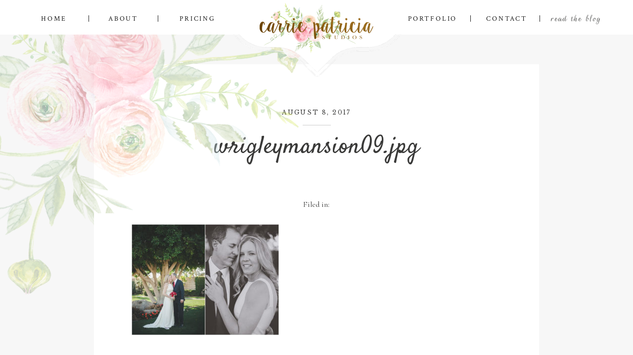

--- FILE ---
content_type: text/html; charset=UTF-8
request_url: https://carriepatriciastudios.com/2016/03/paul-kate-married-wrigley-mansion-phoenix-wedding-photographer/wrigleymansion09-jpg/
body_size: 20649
content:
<!DOCTYPE html>
<html lang="en-US" prefix="og: http://ogp.me/ns# fb: http://ogp.me/ns/fb#" class="d">
<head>
<link rel="stylesheet" type="text/css" href="//lib.showit.co/engine/2.6.4/showit.css" />
<meta name='robots' content='index, follow, max-image-preview:large, max-snippet:-1, max-video-preview:-1' />

	<!-- This site is optimized with the Yoast SEO plugin v21.0 - https://yoast.com/wordpress/plugins/seo/ -->
	<title>wrigleymansion09.jpg - Carrie Patricia Studios -</title>
	<link rel="canonical" href="https://carriepatriciastudios.com/2016/03/paul-kate-married-wrigley-mansion-phoenix-wedding-photographer/wrigleymansion09-jpg/" />
	<meta property="og:locale" content="en_US" />
	<meta property="og:type" content="article" />
	<meta property="og:title" content="wrigleymansion09.jpg - Carrie Patricia Studios -" />
	<meta property="og:url" content="https://carriepatriciastudios.com/2016/03/paul-kate-married-wrigley-mansion-phoenix-wedding-photographer/wrigleymansion09-jpg/" />
	<meta property="og:site_name" content="Carrie Patricia Studios -" />
	<meta property="og:image" content="https://carriepatriciastudios.com/2016/03/paul-kate-married-wrigley-mansion-phoenix-wedding-photographer/wrigleymansion09-jpg" />
	<meta property="og:image:width" content="1000" />
	<meta property="og:image:height" content="752" />
	<meta property="og:image:type" content="image/jpeg" />
	<meta name="twitter:card" content="summary_large_image" />
	<script type="application/ld+json" class="yoast-schema-graph">{"@context":"https://schema.org","@graph":[{"@type":"WebPage","@id":"https://carriepatriciastudios.com/2016/03/paul-kate-married-wrigley-mansion-phoenix-wedding-photographer/wrigleymansion09-jpg/","url":"https://carriepatriciastudios.com/2016/03/paul-kate-married-wrigley-mansion-phoenix-wedding-photographer/wrigleymansion09-jpg/","name":"wrigleymansion09.jpg - Carrie Patricia Studios -","isPartOf":{"@id":"https://carriepatriciastudios.com/#website"},"primaryImageOfPage":{"@id":"https://carriepatriciastudios.com/2016/03/paul-kate-married-wrigley-mansion-phoenix-wedding-photographer/wrigleymansion09-jpg/#primaryimage"},"image":{"@id":"https://carriepatriciastudios.com/2016/03/paul-kate-married-wrigley-mansion-phoenix-wedding-photographer/wrigleymansion09-jpg/#primaryimage"},"thumbnailUrl":"https://carriepatriciastudios.com/wp-content/uploads/2016/03/wrigleymansion09.jpg","datePublished":"2017-08-08T21:08:31+00:00","dateModified":"2017-08-08T21:08:31+00:00","breadcrumb":{"@id":"https://carriepatriciastudios.com/2016/03/paul-kate-married-wrigley-mansion-phoenix-wedding-photographer/wrigleymansion09-jpg/#breadcrumb"},"inLanguage":"en-US","potentialAction":[{"@type":"ReadAction","target":["https://carriepatriciastudios.com/2016/03/paul-kate-married-wrigley-mansion-phoenix-wedding-photographer/wrigleymansion09-jpg/"]}]},{"@type":"ImageObject","inLanguage":"en-US","@id":"https://carriepatriciastudios.com/2016/03/paul-kate-married-wrigley-mansion-phoenix-wedding-photographer/wrigleymansion09-jpg/#primaryimage","url":"https://carriepatriciastudios.com/wp-content/uploads/2016/03/wrigleymansion09.jpg","contentUrl":"https://carriepatriciastudios.com/wp-content/uploads/2016/03/wrigleymansion09.jpg","width":1000,"height":752},{"@type":"BreadcrumbList","@id":"https://carriepatriciastudios.com/2016/03/paul-kate-married-wrigley-mansion-phoenix-wedding-photographer/wrigleymansion09-jpg/#breadcrumb","itemListElement":[{"@type":"ListItem","position":1,"name":"Home","item":"https://carriepatriciastudios.com/"},{"@type":"ListItem","position":2,"name":"Paul &#038; Kate, Married @ Wrigley Mansion {Phoenix Wedding Photographer}","item":"https://carriepatriciastudios.com/2016/03/paul-kate-married-wrigley-mansion-phoenix-wedding-photographer/"},{"@type":"ListItem","position":3,"name":"wrigleymansion09.jpg"}]},{"@type":"WebSite","@id":"https://carriepatriciastudios.com/#website","url":"https://carriepatriciastudios.com/","name":"Carrie Patricia Studios -","description":"Charleston Wedding Photographer","publisher":{"@id":"https://carriepatriciastudios.com/#organization"},"potentialAction":[{"@type":"SearchAction","target":{"@type":"EntryPoint","urlTemplate":"https://carriepatriciastudios.com/?s={search_term_string}"},"query-input":"required name=search_term_string"}],"inLanguage":"en-US"},{"@type":"Organization","@id":"https://carriepatriciastudios.com/#organization","name":"Carrie Patricia Studios","url":"https://carriepatriciastudios.com/","logo":{"@type":"ImageObject","inLanguage":"en-US","@id":"https://carriepatriciastudios.com/#/schema/logo/image/","url":"https://carriepatriciastudios.com/wp-content/uploads/2017/08/weblogo.png","contentUrl":"https://carriepatriciastudios.com/wp-content/uploads/2017/08/weblogo.png","width":246,"height":84,"caption":"Carrie Patricia Studios"},"image":{"@id":"https://carriepatriciastudios.com/#/schema/logo/image/"}}]}</script>
	<!-- / Yoast SEO plugin. -->


<link rel="alternate" type="application/rss+xml" title="Carrie Patricia Studios - &raquo; Feed" href="https://carriepatriciastudios.com/feed/" />
<link rel="alternate" type="application/rss+xml" title="Carrie Patricia Studios - &raquo; Comments Feed" href="https://carriepatriciastudios.com/comments/feed/" />
<link rel="alternate" type="application/rss+xml" title="Carrie Patricia Studios - &raquo; wrigleymansion09.jpg Comments Feed" href="https://carriepatriciastudios.com/2016/03/paul-kate-married-wrigley-mansion-phoenix-wedding-photographer/wrigleymansion09-jpg/feed/" />
<script type="text/javascript">
/* <![CDATA[ */
window._wpemojiSettings = {"baseUrl":"https:\/\/s.w.org\/images\/core\/emoji\/16.0.1\/72x72\/","ext":".png","svgUrl":"https:\/\/s.w.org\/images\/core\/emoji\/16.0.1\/svg\/","svgExt":".svg","source":{"concatemoji":"https:\/\/carriepatriciastudios.com\/wp-includes\/js\/wp-emoji-release.min.js?ver=6.8.3"}};
/*! This file is auto-generated */
!function(s,n){var o,i,e;function c(e){try{var t={supportTests:e,timestamp:(new Date).valueOf()};sessionStorage.setItem(o,JSON.stringify(t))}catch(e){}}function p(e,t,n){e.clearRect(0,0,e.canvas.width,e.canvas.height),e.fillText(t,0,0);var t=new Uint32Array(e.getImageData(0,0,e.canvas.width,e.canvas.height).data),a=(e.clearRect(0,0,e.canvas.width,e.canvas.height),e.fillText(n,0,0),new Uint32Array(e.getImageData(0,0,e.canvas.width,e.canvas.height).data));return t.every(function(e,t){return e===a[t]})}function u(e,t){e.clearRect(0,0,e.canvas.width,e.canvas.height),e.fillText(t,0,0);for(var n=e.getImageData(16,16,1,1),a=0;a<n.data.length;a++)if(0!==n.data[a])return!1;return!0}function f(e,t,n,a){switch(t){case"flag":return n(e,"\ud83c\udff3\ufe0f\u200d\u26a7\ufe0f","\ud83c\udff3\ufe0f\u200b\u26a7\ufe0f")?!1:!n(e,"\ud83c\udde8\ud83c\uddf6","\ud83c\udde8\u200b\ud83c\uddf6")&&!n(e,"\ud83c\udff4\udb40\udc67\udb40\udc62\udb40\udc65\udb40\udc6e\udb40\udc67\udb40\udc7f","\ud83c\udff4\u200b\udb40\udc67\u200b\udb40\udc62\u200b\udb40\udc65\u200b\udb40\udc6e\u200b\udb40\udc67\u200b\udb40\udc7f");case"emoji":return!a(e,"\ud83e\udedf")}return!1}function g(e,t,n,a){var r="undefined"!=typeof WorkerGlobalScope&&self instanceof WorkerGlobalScope?new OffscreenCanvas(300,150):s.createElement("canvas"),o=r.getContext("2d",{willReadFrequently:!0}),i=(o.textBaseline="top",o.font="600 32px Arial",{});return e.forEach(function(e){i[e]=t(o,e,n,a)}),i}function t(e){var t=s.createElement("script");t.src=e,t.defer=!0,s.head.appendChild(t)}"undefined"!=typeof Promise&&(o="wpEmojiSettingsSupports",i=["flag","emoji"],n.supports={everything:!0,everythingExceptFlag:!0},e=new Promise(function(e){s.addEventListener("DOMContentLoaded",e,{once:!0})}),new Promise(function(t){var n=function(){try{var e=JSON.parse(sessionStorage.getItem(o));if("object"==typeof e&&"number"==typeof e.timestamp&&(new Date).valueOf()<e.timestamp+604800&&"object"==typeof e.supportTests)return e.supportTests}catch(e){}return null}();if(!n){if("undefined"!=typeof Worker&&"undefined"!=typeof OffscreenCanvas&&"undefined"!=typeof URL&&URL.createObjectURL&&"undefined"!=typeof Blob)try{var e="postMessage("+g.toString()+"("+[JSON.stringify(i),f.toString(),p.toString(),u.toString()].join(",")+"));",a=new Blob([e],{type:"text/javascript"}),r=new Worker(URL.createObjectURL(a),{name:"wpTestEmojiSupports"});return void(r.onmessage=function(e){c(n=e.data),r.terminate(),t(n)})}catch(e){}c(n=g(i,f,p,u))}t(n)}).then(function(e){for(var t in e)n.supports[t]=e[t],n.supports.everything=n.supports.everything&&n.supports[t],"flag"!==t&&(n.supports.everythingExceptFlag=n.supports.everythingExceptFlag&&n.supports[t]);n.supports.everythingExceptFlag=n.supports.everythingExceptFlag&&!n.supports.flag,n.DOMReady=!1,n.readyCallback=function(){n.DOMReady=!0}}).then(function(){return e}).then(function(){var e;n.supports.everything||(n.readyCallback(),(e=n.source||{}).concatemoji?t(e.concatemoji):e.wpemoji&&e.twemoji&&(t(e.twemoji),t(e.wpemoji)))}))}((window,document),window._wpemojiSettings);
/* ]]> */
</script>
<style id='wp-emoji-styles-inline-css' type='text/css'>

	img.wp-smiley, img.emoji {
		display: inline !important;
		border: none !important;
		box-shadow: none !important;
		height: 1em !important;
		width: 1em !important;
		margin: 0 0.07em !important;
		vertical-align: -0.1em !important;
		background: none !important;
		padding: 0 !important;
	}
</style>
<link rel='stylesheet' id='wp-block-library-css' href='https://carriepatriciastudios.com/wp-includes/css/dist/block-library/style.min.css?ver=6.8.3' type='text/css' media='all' />
<style id='classic-theme-styles-inline-css' type='text/css'>
/*! This file is auto-generated */
.wp-block-button__link{color:#fff;background-color:#32373c;border-radius:9999px;box-shadow:none;text-decoration:none;padding:calc(.667em + 2px) calc(1.333em + 2px);font-size:1.125em}.wp-block-file__button{background:#32373c;color:#fff;text-decoration:none}
</style>
<style id='global-styles-inline-css' type='text/css'>
:root{--wp--preset--aspect-ratio--square: 1;--wp--preset--aspect-ratio--4-3: 4/3;--wp--preset--aspect-ratio--3-4: 3/4;--wp--preset--aspect-ratio--3-2: 3/2;--wp--preset--aspect-ratio--2-3: 2/3;--wp--preset--aspect-ratio--16-9: 16/9;--wp--preset--aspect-ratio--9-16: 9/16;--wp--preset--color--black: #000000;--wp--preset--color--cyan-bluish-gray: #abb8c3;--wp--preset--color--white: #ffffff;--wp--preset--color--pale-pink: #f78da7;--wp--preset--color--vivid-red: #cf2e2e;--wp--preset--color--luminous-vivid-orange: #ff6900;--wp--preset--color--luminous-vivid-amber: #fcb900;--wp--preset--color--light-green-cyan: #7bdcb5;--wp--preset--color--vivid-green-cyan: #00d084;--wp--preset--color--pale-cyan-blue: #8ed1fc;--wp--preset--color--vivid-cyan-blue: #0693e3;--wp--preset--color--vivid-purple: #9b51e0;--wp--preset--gradient--vivid-cyan-blue-to-vivid-purple: linear-gradient(135deg,rgba(6,147,227,1) 0%,rgb(155,81,224) 100%);--wp--preset--gradient--light-green-cyan-to-vivid-green-cyan: linear-gradient(135deg,rgb(122,220,180) 0%,rgb(0,208,130) 100%);--wp--preset--gradient--luminous-vivid-amber-to-luminous-vivid-orange: linear-gradient(135deg,rgba(252,185,0,1) 0%,rgba(255,105,0,1) 100%);--wp--preset--gradient--luminous-vivid-orange-to-vivid-red: linear-gradient(135deg,rgba(255,105,0,1) 0%,rgb(207,46,46) 100%);--wp--preset--gradient--very-light-gray-to-cyan-bluish-gray: linear-gradient(135deg,rgb(238,238,238) 0%,rgb(169,184,195) 100%);--wp--preset--gradient--cool-to-warm-spectrum: linear-gradient(135deg,rgb(74,234,220) 0%,rgb(151,120,209) 20%,rgb(207,42,186) 40%,rgb(238,44,130) 60%,rgb(251,105,98) 80%,rgb(254,248,76) 100%);--wp--preset--gradient--blush-light-purple: linear-gradient(135deg,rgb(255,206,236) 0%,rgb(152,150,240) 100%);--wp--preset--gradient--blush-bordeaux: linear-gradient(135deg,rgb(254,205,165) 0%,rgb(254,45,45) 50%,rgb(107,0,62) 100%);--wp--preset--gradient--luminous-dusk: linear-gradient(135deg,rgb(255,203,112) 0%,rgb(199,81,192) 50%,rgb(65,88,208) 100%);--wp--preset--gradient--pale-ocean: linear-gradient(135deg,rgb(255,245,203) 0%,rgb(182,227,212) 50%,rgb(51,167,181) 100%);--wp--preset--gradient--electric-grass: linear-gradient(135deg,rgb(202,248,128) 0%,rgb(113,206,126) 100%);--wp--preset--gradient--midnight: linear-gradient(135deg,rgb(2,3,129) 0%,rgb(40,116,252) 100%);--wp--preset--font-size--small: 13px;--wp--preset--font-size--medium: 20px;--wp--preset--font-size--large: 36px;--wp--preset--font-size--x-large: 42px;--wp--preset--spacing--20: 0.44rem;--wp--preset--spacing--30: 0.67rem;--wp--preset--spacing--40: 1rem;--wp--preset--spacing--50: 1.5rem;--wp--preset--spacing--60: 2.25rem;--wp--preset--spacing--70: 3.38rem;--wp--preset--spacing--80: 5.06rem;--wp--preset--shadow--natural: 6px 6px 9px rgba(0, 0, 0, 0.2);--wp--preset--shadow--deep: 12px 12px 50px rgba(0, 0, 0, 0.4);--wp--preset--shadow--sharp: 6px 6px 0px rgba(0, 0, 0, 0.2);--wp--preset--shadow--outlined: 6px 6px 0px -3px rgba(255, 255, 255, 1), 6px 6px rgba(0, 0, 0, 1);--wp--preset--shadow--crisp: 6px 6px 0px rgba(0, 0, 0, 1);}:where(.is-layout-flex){gap: 0.5em;}:where(.is-layout-grid){gap: 0.5em;}body .is-layout-flex{display: flex;}.is-layout-flex{flex-wrap: wrap;align-items: center;}.is-layout-flex > :is(*, div){margin: 0;}body .is-layout-grid{display: grid;}.is-layout-grid > :is(*, div){margin: 0;}:where(.wp-block-columns.is-layout-flex){gap: 2em;}:where(.wp-block-columns.is-layout-grid){gap: 2em;}:where(.wp-block-post-template.is-layout-flex){gap: 1.25em;}:where(.wp-block-post-template.is-layout-grid){gap: 1.25em;}.has-black-color{color: var(--wp--preset--color--black) !important;}.has-cyan-bluish-gray-color{color: var(--wp--preset--color--cyan-bluish-gray) !important;}.has-white-color{color: var(--wp--preset--color--white) !important;}.has-pale-pink-color{color: var(--wp--preset--color--pale-pink) !important;}.has-vivid-red-color{color: var(--wp--preset--color--vivid-red) !important;}.has-luminous-vivid-orange-color{color: var(--wp--preset--color--luminous-vivid-orange) !important;}.has-luminous-vivid-amber-color{color: var(--wp--preset--color--luminous-vivid-amber) !important;}.has-light-green-cyan-color{color: var(--wp--preset--color--light-green-cyan) !important;}.has-vivid-green-cyan-color{color: var(--wp--preset--color--vivid-green-cyan) !important;}.has-pale-cyan-blue-color{color: var(--wp--preset--color--pale-cyan-blue) !important;}.has-vivid-cyan-blue-color{color: var(--wp--preset--color--vivid-cyan-blue) !important;}.has-vivid-purple-color{color: var(--wp--preset--color--vivid-purple) !important;}.has-black-background-color{background-color: var(--wp--preset--color--black) !important;}.has-cyan-bluish-gray-background-color{background-color: var(--wp--preset--color--cyan-bluish-gray) !important;}.has-white-background-color{background-color: var(--wp--preset--color--white) !important;}.has-pale-pink-background-color{background-color: var(--wp--preset--color--pale-pink) !important;}.has-vivid-red-background-color{background-color: var(--wp--preset--color--vivid-red) !important;}.has-luminous-vivid-orange-background-color{background-color: var(--wp--preset--color--luminous-vivid-orange) !important;}.has-luminous-vivid-amber-background-color{background-color: var(--wp--preset--color--luminous-vivid-amber) !important;}.has-light-green-cyan-background-color{background-color: var(--wp--preset--color--light-green-cyan) !important;}.has-vivid-green-cyan-background-color{background-color: var(--wp--preset--color--vivid-green-cyan) !important;}.has-pale-cyan-blue-background-color{background-color: var(--wp--preset--color--pale-cyan-blue) !important;}.has-vivid-cyan-blue-background-color{background-color: var(--wp--preset--color--vivid-cyan-blue) !important;}.has-vivid-purple-background-color{background-color: var(--wp--preset--color--vivid-purple) !important;}.has-black-border-color{border-color: var(--wp--preset--color--black) !important;}.has-cyan-bluish-gray-border-color{border-color: var(--wp--preset--color--cyan-bluish-gray) !important;}.has-white-border-color{border-color: var(--wp--preset--color--white) !important;}.has-pale-pink-border-color{border-color: var(--wp--preset--color--pale-pink) !important;}.has-vivid-red-border-color{border-color: var(--wp--preset--color--vivid-red) !important;}.has-luminous-vivid-orange-border-color{border-color: var(--wp--preset--color--luminous-vivid-orange) !important;}.has-luminous-vivid-amber-border-color{border-color: var(--wp--preset--color--luminous-vivid-amber) !important;}.has-light-green-cyan-border-color{border-color: var(--wp--preset--color--light-green-cyan) !important;}.has-vivid-green-cyan-border-color{border-color: var(--wp--preset--color--vivid-green-cyan) !important;}.has-pale-cyan-blue-border-color{border-color: var(--wp--preset--color--pale-cyan-blue) !important;}.has-vivid-cyan-blue-border-color{border-color: var(--wp--preset--color--vivid-cyan-blue) !important;}.has-vivid-purple-border-color{border-color: var(--wp--preset--color--vivid-purple) !important;}.has-vivid-cyan-blue-to-vivid-purple-gradient-background{background: var(--wp--preset--gradient--vivid-cyan-blue-to-vivid-purple) !important;}.has-light-green-cyan-to-vivid-green-cyan-gradient-background{background: var(--wp--preset--gradient--light-green-cyan-to-vivid-green-cyan) !important;}.has-luminous-vivid-amber-to-luminous-vivid-orange-gradient-background{background: var(--wp--preset--gradient--luminous-vivid-amber-to-luminous-vivid-orange) !important;}.has-luminous-vivid-orange-to-vivid-red-gradient-background{background: var(--wp--preset--gradient--luminous-vivid-orange-to-vivid-red) !important;}.has-very-light-gray-to-cyan-bluish-gray-gradient-background{background: var(--wp--preset--gradient--very-light-gray-to-cyan-bluish-gray) !important;}.has-cool-to-warm-spectrum-gradient-background{background: var(--wp--preset--gradient--cool-to-warm-spectrum) !important;}.has-blush-light-purple-gradient-background{background: var(--wp--preset--gradient--blush-light-purple) !important;}.has-blush-bordeaux-gradient-background{background: var(--wp--preset--gradient--blush-bordeaux) !important;}.has-luminous-dusk-gradient-background{background: var(--wp--preset--gradient--luminous-dusk) !important;}.has-pale-ocean-gradient-background{background: var(--wp--preset--gradient--pale-ocean) !important;}.has-electric-grass-gradient-background{background: var(--wp--preset--gradient--electric-grass) !important;}.has-midnight-gradient-background{background: var(--wp--preset--gradient--midnight) !important;}.has-small-font-size{font-size: var(--wp--preset--font-size--small) !important;}.has-medium-font-size{font-size: var(--wp--preset--font-size--medium) !important;}.has-large-font-size{font-size: var(--wp--preset--font-size--large) !important;}.has-x-large-font-size{font-size: var(--wp--preset--font-size--x-large) !important;}
:where(.wp-block-post-template.is-layout-flex){gap: 1.25em;}:where(.wp-block-post-template.is-layout-grid){gap: 1.25em;}
:where(.wp-block-columns.is-layout-flex){gap: 2em;}:where(.wp-block-columns.is-layout-grid){gap: 2em;}
:root :where(.wp-block-pullquote){font-size: 1.5em;line-height: 1.6;}
</style>
<link rel='stylesheet' id='pub-style-css' href='https://carriepatriciastudios.com/wp-content/themes/showit/pubs/khkm7hsetjqdmyo6znfehg/20260121152309Smenxqd/assets/pub.css?ver=1769008994' type='text/css' media='all' />
<script type="text/javascript" src="https://carriepatriciastudios.com/wp-includes/js/jquery/jquery.min.js?ver=3.7.1" id="jquery-core-js"></script>
<script type="text/javascript" id="jquery-core-js-after">
/* <![CDATA[ */
$ = jQuery;
/* ]]> */
</script>
<script type="text/javascript" src="https://carriepatriciastudios.com/wp-content/themes/showit/pubs/khkm7hsetjqdmyo6znfehg/20260121152309Smenxqd/assets/pub.js?ver=1769008994" id="pub-script-js"></script>
<script type="text/javascript" src="https://carriepatriciastudios.com/wp-includes/js/jquery/jquery-migrate.min.js?ver=3.4.1" id="jquery-migrate-js"></script>
<link rel="https://api.w.org/" href="https://carriepatriciastudios.com/wp-json/" /><link rel="alternate" title="JSON" type="application/json" href="https://carriepatriciastudios.com/wp-json/wp/v2/media/6038" /><link rel="EditURI" type="application/rsd+xml" title="RSD" href="https://carriepatriciastudios.com/xmlrpc.php?rsd" />
<link rel='shortlink' href='https://carriepatriciastudios.com/?p=6038' />
<link rel="alternate" title="oEmbed (JSON)" type="application/json+oembed" href="https://carriepatriciastudios.com/wp-json/oembed/1.0/embed?url=https%3A%2F%2Fcarriepatriciastudios.com%2F2016%2F03%2Fpaul-kate-married-wrigley-mansion-phoenix-wedding-photographer%2Fwrigleymansion09-jpg%2F" />
<link rel="alternate" title="oEmbed (XML)" type="text/xml+oembed" href="https://carriepatriciastudios.com/wp-json/oembed/1.0/embed?url=https%3A%2F%2Fcarriepatriciastudios.com%2F2016%2F03%2Fpaul-kate-married-wrigley-mansion-phoenix-wedding-photographer%2Fwrigleymansion09-jpg%2F&#038;format=xml" />

<!-- START - Open Graph and Twitter Card Tags 3.3.1 -->
 <!-- Facebook Open Graph -->
  <meta property="og:locale" content="en_US"/>
  <meta property="og:site_name" content="Carrie Patricia Studios -"/>
  <meta property="og:title" content="wrigleymansion09.jpg - Carrie Patricia Studios -"/>
  <meta property="og:url" content="https://carriepatriciastudios.com/2016/03/paul-kate-married-wrigley-mansion-phoenix-wedding-photographer/wrigleymansion09-jpg/"/>
  <meta property="og:type" content="article"/>
  <meta property="og:description" content="Charleston Wedding Photographer"/>
 <!-- Google+ / Schema.org -->
  <meta itemprop="name" content="wrigleymansion09.jpg - Carrie Patricia Studios -"/>
  <meta itemprop="headline" content="wrigleymansion09.jpg - Carrie Patricia Studios -"/>
  <meta itemprop="description" content="Charleston Wedding Photographer"/>
  <meta itemprop="author" content="showitadmin"/>
  <!--<meta itemprop="publisher" content="Carrie Patricia Studios -"/>--> <!-- To solve: The attribute publisher.itemtype has an invalid value -->
 <!-- Twitter Cards -->
  <meta name="twitter:title" content="wrigleymansion09.jpg - Carrie Patricia Studios -"/>
  <meta name="twitter:url" content="https://carriepatriciastudios.com/2016/03/paul-kate-married-wrigley-mansion-phoenix-wedding-photographer/wrigleymansion09-jpg/"/>
  <meta name="twitter:description" content="Charleston Wedding Photographer"/>
  <meta name="twitter:card" content="summary_large_image"/>
 <!-- SEO -->
 <!-- Misc. tags -->
 <!-- is_singular | yoast_seo -->
<!-- END - Open Graph and Twitter Card Tags 3.3.1 -->
	

<meta charset="UTF-8" />
<meta name="viewport" content="width=device-width, initial-scale=1" />
<link rel="preconnect" href="https://static.showit.co" />

<link rel="preconnect" href="https://fonts.googleapis.com">
<link rel="preconnect" href="https://fonts.gstatic.com" crossorigin>
<link href="https://fonts.googleapis.com/css?family=Crimson+Text:regular|Cormorant:regular|Rouge+Script:regular|Cormorant+Garamond:300|Libre+Baskerville:regular|Satisfy:regular|Old+Standard+TT:italic|Old+Standard+TT:regular" rel="stylesheet" type="text/css"/>
<script id="init_data" type="application/json">
{"mobile":{"w":320},"desktop":{"w":1200,"defaultTrIn":{"type":"fade"},"defaultTrOut":{"type":"fade"},"bgFillType":"color","bgColor":"#000000:0"},"sid":"khkm7hsetjqdmyo6znfehg","break":768,"assetURL":"//static.showit.co","contactFormId":"69294/177023","cfAction":"aHR0cHM6Ly9jbGllbnRzZXJ2aWNlLnNob3dpdC5jby9jb250YWN0Zm9ybQ==","sgAction":"aHR0cHM6Ly9jbGllbnRzZXJ2aWNlLnNob3dpdC5jby9zb2NpYWxncmlk","blockData":[{"slug":"sticky-menu","visible":"d","states":[{"d":{"bgFillType":"color","bgColor":"#000000:0","bgMediaType":"none"},"m":{"bgFillType":"color","bgColor":"#000000:0","bgMediaType":"none"},"slug":"closed"}],"d":{"h":70,"w":1200,"locking":{"side":"t","scrollOffset":1},"bgFillType":"color","bgColor":"colors-7","bgMediaType":"none"},"m":{"h":48,"w":320,"locking":{"side":"t"},"bgFillType":"color","bgColor":"colors-7","bgMediaType":"none"},"stateTrans":[{}]},{"slug":"mobile-menu-closed","visible":"m","states":[],"d":{"h":267,"w":1200,"locking":{"side":"t"},"stateTrIn":{"type":"slide"},"stateTrOut":{"type":"slide"},"bgFillType":"color","bgColor":"#FFFFFF","bgMediaType":"none"},"m":{"h":48,"w":320,"locking":{"side":"t","scrollOffset":1},"bgFillType":"color","bgColor":"#FFFFFF","bgMediaType":"none"}},{"slug":"menu-buffer","visible":"m","states":[],"d":{"h":70,"w":1200,"locking":{"scrollOffset":1},"bgFillType":"color","bgColor":"colors-7","bgMediaType":"none"},"m":{"h":48,"w":320,"locking":{},"bgFillType":"color","bgColor":"colors-7","bgMediaType":"none"}},{"slug":"buffer","visible":"d","states":[],"d":{"h":123,"w":1200,"bgFillType":"color","bgColor":"colors-1","bgMediaType":"none"},"m":{"h":426,"w":320,"bgFillType":"color","bgColor":"colors-0","bgMediaType":"image","bgImage":{"key":"RjsFjfu1QBmdEDs99R7Thg/shared/engagement_1099.jpg","aspect_ratio":0.66667,"ext":"jpg","type":"asset","title":"engagement_1099"},"bgOpacity":80,"bgPos":"cm","bgScale":"cover","bgScroll":"p"}},{"slug":"title-and-date","visible":"a","states":[],"d":{"h":277,"w":1200,"locking":{"offset":100},"nature":"dH","bgFillType":"color","bgColor":"colors-1","bgMediaType":"none"},"m":{"h":137,"w":320,"nature":"dH","bgFillType":"color","bgColor":"colors-2","bgMediaType":"none"}},{"slug":"category","visible":"a","states":[],"d":{"h":35,"w":1200,"locking":{"offset":100},"nature":"dH","bgFillType":"color","bgColor":"colors-1","bgMediaType":"none"},"m":{"h":38,"w":320,"nature":"dH","bgFillType":"color","bgColor":"colors-2","bgMediaType":"none"}},{"slug":"post-content","visible":"a","states":[],"d":{"h":182,"w":1200,"locking":{"offset":100},"nature":"dH","bgFillType":"color","bgColor":"colors-1","bgMediaType":"none"},"m":{"h":219,"w":320,"nature":"dH","bgFillType":"color","bgColor":"colors-2","bgMediaType":"none"}},{"slug":"comment","visible":"a","states":[],"d":{"h":113,"w":1200,"nature":"dH","bgFillType":"color","bgColor":"colors-1","bgMediaType":"none"},"m":{"h":68,"w":320,"nature":"dH","bgFillType":"color","bgColor":"colors-2","bgMediaType":"none"}},{"slug":"existing-comments","visible":"a","states":[],"d":{"h":67,"w":1200,"nature":"dH","bgFillType":"color","bgColor":"colors-1","bgMediaType":"none"},"m":{"h":99,"w":320,"nature":"dH","bgFillType":"color","bgColor":"colors-2","bgMediaType":"none"}},{"slug":"comments-form","visible":"a","states":[],"d":{"h":149,"w":1200,"nature":"dH","bgFillType":"color","bgColor":"colors-1","bgMediaType":"none"},"m":{"h":140,"w":320,"nature":"dH","bgFillType":"color","bgColor":"colors-2","bgMediaType":"none"}},{"slug":"pagination","visible":"a","states":[],"d":{"h":135,"w":1200,"nature":"dH","bgFillType":"color","bgColor":"colors-1","bgMediaType":"none"},"m":{"h":105,"w":320,"nature":"dH","bgFillType":"color","bgColor":"colors-1","bgMediaType":"none"}},{"slug":"instagram","visible":"a","states":[],"d":{"h":404,"w":1200,"bgFillType":"color","bgColor":"colors-1","bgMediaType":"none"},"m":{"h":274,"w":320,"bgFillType":"color","bgColor":"colors-1","bgMediaType":"none"}},{"slug":"footer","visible":"a","states":[],"d":{"h":329,"w":1200,"bgFillType":"color","bgColor":"colors-1","bgMediaType":"none"},"m":{"h":626,"w":320,"bgFillType":"color","bgColor":"colors-1","bgMediaType":"none"}},{"slug":"footer-tab","visible":"a","states":[],"d":{"h":46,"w":1200,"bgFillType":"color","bgColor":"colors-1","bgMediaType":"none"},"m":{"h":40,"w":320,"bgFillType":"color","bgColor":"colors-1","bgMediaType":"none"}},{"slug":"mobile-menu-open","visible":"m","states":[],"d":{"h":200,"w":1200,"bgFillType":"color","bgColor":"colors-7","bgMediaType":"none"},"m":{"h":500,"w":320,"locking":{"side":"t"},"nature":"wH","bgFillType":"color","bgColor":"colors-1","bgMediaType":"none"}}],"elementData":[{"type":"graphic","visible":"a","id":"sticky-menu_closed_0","blockId":"sticky-menu","m":{"x":95,"y":7,"w":130,"h":34,"a":0},"d":{"x":430,"y":69,"w":343,"h":90,"a":0},"c":{"key":"N5m3FYfoRW-kgJM3pEhZOw/69294/top.png","aspect_ratio":3.87405}},{"type":"graphic","visible":"a","id":"sticky-menu_closed_1","blockId":"sticky-menu","m":{"x":125,"y":7,"w":70,"h":34,"a":0},"d":{"x":485,"y":1,"w":230,"h":111,"a":0},"c":{"key":"gztMM1rERN2iohHIhR4xyg/69294/logo.png","aspect_ratio":2.05026}},{"type":"text","visible":"d","id":"sticky-menu_closed_2","blockId":"sticky-menu","m":{"x":103,"y":91,"w":83,"h":21,"a":0},"d":{"x":942,"y":30,"w":85,"h":15,"a":0}},{"type":"simple","visible":"d","id":"sticky-menu_closed_3","blockId":"sticky-menu","m":{"x":78,"y":45,"w":224,"h":68.6,"a":0},"d":{"x":1051,"y":31,"w":1,"h":13,"a":0}},{"type":"text","visible":"d","id":"sticky-menu_closed_4","blockId":"sticky-menu","m":{"x":93,"y":81,"w":83,"h":21,"a":0},"d":{"x":1075,"y":19,"w":115,"h":39,"a":0}},{"type":"simple","visible":"d","id":"sticky-menu_closed_5","blockId":"sticky-menu","m":{"x":68,"y":35,"w":224,"h":68.6,"a":0},"d":{"x":911,"y":31,"w":1,"h":13,"a":0}},{"type":"text","visible":"d","id":"sticky-menu_closed_6","blockId":"sticky-menu","m":{"x":83,"y":71,"w":83,"h":21,"a":0},"d":{"x":785,"y":30,"w":99,"h":15,"a":0}},{"type":"text","visible":"d","id":"sticky-menu_closed_7","blockId":"sticky-menu","m":{"x":73,"y":61,"w":83,"h":21,"a":0},"d":{"x":319,"y":30,"w":81,"h":20,"a":0}},{"type":"simple","visible":"d","id":"sticky-menu_closed_8","blockId":"sticky-menu","m":{"x":58,"y":25,"w":224,"h":68.6,"a":0},"d":{"x":279,"y":31,"w":1,"h":13,"a":0}},{"type":"text","visible":"d","id":"sticky-menu_closed_9","blockId":"sticky-menu","m":{"x":63,"y":51,"w":83,"h":21,"a":0},"d":{"x":179,"y":30,"w":60,"h":15,"a":0}},{"type":"simple","visible":"d","id":"sticky-menu_closed_10","blockId":"sticky-menu","m":{"x":48,"y":15,"w":224,"h":68.6,"a":0},"d":{"x":139,"y":31,"w":1,"h":13,"a":0}},{"type":"text","visible":"d","id":"sticky-menu_closed_11","blockId":"sticky-menu","m":{"x":53,"y":41,"w":83,"h":21,"a":0},"d":{"x":39,"y":30,"w":60,"h":15,"a":0}},{"type":"text","visible":"d","id":"mobile-menu-closed_0","blockId":"mobile-menu-closed","m":{"x":114,"y":92,"w":91.8,"h":17,"a":0},"d":{"x":740.641,"y":179.59,"w":143.002,"h":19.016,"a":0}},{"type":"text","visible":"d","id":"mobile-menu-closed_1","blockId":"mobile-menu-closed","m":{"x":114,"y":92,"w":91.8,"h":17,"a":0},"d":{"x":740.641,"y":150.84,"w":143.002,"h":19.016,"a":0}},{"type":"text","visible":"d","id":"mobile-menu-closed_2","blockId":"mobile-menu-closed","m":{"x":114,"y":92,"w":91.8,"h":17,"a":0},"d":{"x":740.641,"y":122.089,"w":143.002,"h":19.016,"a":0}},{"type":"text","visible":"d","id":"mobile-menu-closed_3","blockId":"mobile-menu-closed","m":{"x":133,"y":39,"w":91.8,"h":17,"a":0},"d":{"x":740.642,"y":93.339,"w":143.002,"h":19.016,"a":0}},{"type":"text","visible":"d","id":"mobile-menu-closed_4","blockId":"mobile-menu-closed","m":{"x":111,"y":783,"w":61,"h":28,"a":0},"d":{"x":765.642,"y":56.964,"w":93,"h":25,"a":0}},{"type":"simple","visible":"d","id":"mobile-menu-closed_5","blockId":"mobile-menu-closed","m":{"x":48,"y":30,"w":224,"h":140,"a":0},"d":{"x":708,"y":58.034,"w":1,"h":146.002,"a":0}},{"type":"text","visible":"d","id":"mobile-menu-closed_6","blockId":"mobile-menu-closed","m":{"x":114,"y":92,"w":91.8,"h":17,"a":0},"d":{"x":523.497,"y":182.09,"w":153.006,"h":19.016,"a":0}},{"type":"text","visible":"d","id":"mobile-menu-closed_7","blockId":"mobile-menu-closed","m":{"x":114,"y":92,"w":91.8,"h":17,"a":0},"d":{"x":523.497,"y":153.507,"w":153.006,"h":19.016,"a":0}},{"type":"text","visible":"d","id":"mobile-menu-closed_8","blockId":"mobile-menu-closed","m":{"x":133,"y":39,"w":91.8,"h":17,"a":0},"d":{"x":523.497,"y":124.923,"w":153.006,"h":19.016,"a":0}},{"type":"text","visible":"d","id":"mobile-menu-closed_9","blockId":"mobile-menu-closed","m":{"x":114,"y":92,"w":91.8,"h":17,"a":0},"d":{"x":523.497,"y":96.34,"w":153.006,"h":19.016,"a":0}},{"type":"text","visible":"d","id":"mobile-menu-closed_10","blockId":"mobile-menu-closed","m":{"x":184,"y":778,"w":65,"h":19,"a":0},"d":{"x":560,"y":56.964,"w":80,"h":25,"a":0}},{"type":"simple","visible":"d","id":"mobile-menu-closed_11","blockId":"mobile-menu-closed","m":{"x":46,"y":38,"w":224,"h":140,"a":0},"d":{"x":492.971,"y":58.034,"w":1,"h":146.002,"a":0}},{"type":"text","visible":"d","id":"mobile-menu-closed_12","blockId":"mobile-menu-closed","m":{"x":114,"y":92,"w":91.8,"h":17,"a":0},"d":{"x":310.458,"y":182.09,"w":143.002,"h":19.016,"a":0}},{"type":"text","visible":"d","id":"mobile-menu-closed_13","blockId":"mobile-menu-closed","m":{"x":114,"y":92,"w":91.8,"h":17,"a":0},"d":{"x":310.458,"y":153.335,"w":143.002,"h":19.016,"a":0}},{"type":"text","visible":"d","id":"mobile-menu-closed_14","blockId":"mobile-menu-closed","m":{"x":114,"y":92,"w":91.8,"h":17,"a":0},"d":{"x":310.458,"y":124.578,"w":143.002,"h":19.016,"a":0}},{"type":"text","visible":"d","id":"mobile-menu-closed_15","blockId":"mobile-menu-closed","m":{"x":133,"y":39,"w":91.8,"h":17,"a":0},"d":{"x":330.658,"y":95.839,"w":102.6,"h":19,"a":0}},{"type":"text","visible":"d","id":"mobile-menu-closed_16","blockId":"mobile-menu-closed","m":{"x":89,"y":778,"w":76,"h":19,"a":0},"d":{"x":332.876,"y":56.964,"w":98,"h":25,"a":0}},{"type":"icon","visible":"d","id":"mobile-menu-closed_17","blockId":"mobile-menu-closed","m":{"x":270,"y":8,"w":43,"h":33,"a":0},"d":{"x":1148.667,"y":18,"w":29.014,"h":29.014,"a":0,"lockH":"r"},"pc":[{"type":"hide","block":"mobile-menu-closed"}]},{"type":"svg","visible":"a","id":"mobile-menu-closed_18","blockId":"mobile-menu-closed","m":{"x":61,"y":3,"w":198,"h":119,"a":0},"d":{"x":333,"y":-69,"w":525,"h":315,"a":0,"lockV":"t"},"c":{"key":"d_TV01KtQbeTflxKGTOZWA/shared/top_triangle.svg","aspect_ratio":1.66667}},{"type":"icon","visible":"m","id":"mobile-menu-closed_19","blockId":"mobile-menu-closed","m":{"x":270,"y":8,"w":43,"h":33,"a":0},"d":{"x":575,"y":14,"w":100,"h":100,"a":0},"pc":[{"type":"show","block":"mobile-menu-open"}]},{"type":"graphic","visible":"a","id":"mobile-menu-closed_20","blockId":"mobile-menu-closed","m":{"x":103,"y":4,"w":115,"h":56,"a":0},"d":{"x":409,"y":40,"w":383,"h":187,"a":0},"c":{"key":"gztMM1rERN2iohHIhR4xyg/69294/logo.png","aspect_ratio":2.05026}},{"type":"simple","visible":"d","id":"title-and-date_0","blockId":"title-and-date","m":{"x":48,"y":43,"w":224,"h":200.89999999999998,"a":0},"d":{"x":150,"y":7,"w":900,"h":274,"a":0,"lockV":"bs"}},{"type":"text","visible":"a","id":"title-and-date_1","blockId":"title-and-date","m":{"x":21,"y":63.333,"w":278,"h":79.013,"a":0},"d":{"x":228,"y":145,"w":744,"h":99,"a":0}},{"type":"text","visible":"a","id":"title-and-date_2","blockId":"title-and-date","m":{"x":46,"y":20.565,"w":227,"h":23,"a":0},"d":{"x":458.491,"y":94,"w":283.009,"h":24.008,"a":0}},{"type":"simple","visible":"a","id":"title-and-date_3","blockId":"title-and-date","m":{"x":136.993,"y":48.445,"w":46.014,"h":1.003,"a":0},"d":{"x":571.5,"y":129.569,"w":57,"h":1.014,"a":0}},{"type":"simple","visible":"d","id":"category_0","blockId":"category","m":{"x":48,"y":43,"w":224,"h":200.89999999999998,"a":0},"d":{"x":150,"y":-3,"w":900,"h":42,"a":0,"lockV":"bs"}},{"type":"text","visible":"a","id":"category_1","blockId":"category","m":{"x":25,"y":9,"w":266,"h":23,"a":0},"d":{"x":180,"y":5,"w":839.018,"h":27.023,"a":0}},{"type":"graphic","visible":"a","id":"post-content_0","blockId":"post-content","m":{"x":-171,"y":-301,"w":474,"h":355,"a":137,"o":30},"d":{"x":-326,"y":-686,"w":1052,"h":913,"a":139,"o":35,"lockH":"l"},"c":{"key":"FWTxY_dBT0OVFTDeyge1VA/69294/01.png","aspect_ratio":1.33333}},{"type":"simple","visible":"d","id":"post-content_1","blockId":"post-content","m":{"x":48,"y":43,"w":224,"h":200.89999999999998,"a":0},"d":{"x":150,"y":-3,"w":900,"h":187,"a":0,"lockV":"bs"}},{"type":"text","visible":"a","id":"post-content_2","blockId":"post-content","m":{"x":25,"y":7,"w":270,"h":182,"a":0},"d":{"x":225,"y":18,"w":750,"h":104,"a":0}},{"type":"simple","visible":"d","id":"comment_0","blockId":"comment","m":{"x":48,"y":43,"w":224,"h":200.89999999999998,"a":0},"d":{"x":150,"y":-8,"w":900,"h":122,"a":0,"lockV":"bs"}},{"type":"text","visible":"a","id":"comment_1","blockId":"comment","m":{"x":25,"y":34.111,"w":198.013,"h":21,"a":0},"d":{"x":223.715,"y":29.279,"w":363.01,"h":31.019,"a":0},"pc":[{"type":"show","block":"existing-comments"},{"type":"show","block":"comments-form"}]},{"type":"simple","visible":"a","id":"comment_2","blockId":"comment","m":{"x":25,"y":17.445,"w":270,"h":1.003,"a":0},"d":{"x":225,"y":6.569,"w":750,"h":1.014,"a":0}},{"type":"simple","visible":"d","id":"existing-comments_0","blockId":"existing-comments","m":{"x":48,"y":43,"w":224,"h":200.89999999999998,"a":0},"d":{"x":150,"y":-5,"w":900,"h":80,"a":0,"lockV":"bs"}},{"type":"text","visible":"a","id":"existing-comments_1","blockId":"existing-comments","m":{"x":25,"y":7,"w":270,"h":87,"a":0},"d":{"x":225,"y":12,"w":750,"h":49,"a":0}},{"type":"simple","visible":"d","id":"comments-form_0","blockId":"comments-form","m":{"x":48,"y":43,"w":224,"h":200.89999999999998,"a":0},"d":{"x":150,"y":-4,"w":900,"h":153,"a":0,"lockV":"bs"}},{"type":"simple","visible":"a","id":"comments-form_1","blockId":"comments-form","m":{"x":25,"y":17.445,"w":270,"h":1.003,"a":0},"d":{"x":225,"y":23.569,"w":750,"h":1.014,"a":0}},{"type":"text","visible":"a","id":"comments-form_2","blockId":"comments-form","m":{"x":27,"y":32,"w":268,"h":86,"a":0},"d":{"x":225,"y":33,"w":750,"h":75,"a":0}},{"type":"text","visible":"a","id":"pagination_0","blockId":"pagination","m":{"x":24,"y":65,"w":274,"h":22,"a":0},"d":{"x":602,"y":54,"w":447,"h":25,"a":0}},{"type":"text","visible":"a","id":"pagination_1","blockId":"pagination","m":{"x":23,"y":31,"w":274,"h":22,"a":0},"d":{"x":152,"y":54,"w":441,"h":26,"a":0}},{"type":"icon","visible":"a","id":"pagination_2","blockId":"pagination","m":{"x":152,"y":277,"w":16,"h":16,"a":0},"d":{"x":585,"y":528.857,"w":28,"h":28,"a":0}},{"type":"graphic","visible":"d","id":"instagram_0","blockId":"instagram","m":{"x":0,"y":-44,"w":130,"h":178,"a":0},"d":{"x":-66,"y":195,"w":208,"h":209,"a":0},"c":{"key":"P3uKrJGCQIK7f0CfEnMekA/69294/asuoldmainwedding005.jpg","aspect_ratio":1.50037}},{"type":"graphic","visible":"a","id":"instagram_1","blockId":"instagram","m":{"x":-16,"y":165,"w":109,"h":109,"a":0},"d":{"x":159,"y":195,"w":208,"h":209,"a":0,"gs":{"s":100}},"c":{"key":"p_z3e0wiQUKkEimHWBbynQ/69294/img_3598.jpg","aspect_ratio":0.66532}},{"type":"graphic","visible":"a","id":"instagram_2","blockId":"instagram","m":{"x":105,"y":165,"w":109,"h":109,"a":0},"d":{"x":384,"y":195,"w":208,"h":209,"a":0,"gs":{"s":100}},"c":{"key":"8QQBx6rGStmk3xr51-EuFg/69294/img_7824.jpg","aspect_ratio":1.50037}},{"type":"graphic","visible":"a","id":"instagram_3","blockId":"instagram","m":{"x":227,"y":165,"w":109,"h":109,"a":0},"d":{"x":609,"y":195,"w":208,"h":209,"a":0},"c":{"key":"nZ1jDi5-QtWx4aY7m4rLqg/69294/img_3693.jpg","aspect_ratio":1.50037}},{"type":"graphic","visible":"d","id":"instagram_4","blockId":"instagram","m":{"x":-16,"y":164,"w":109,"h":109,"a":0},"d":{"x":834,"y":195,"w":208,"h":209,"a":0},"c":{"key":"HSwytneUTRSOdB6gAdcjBg/69294/justin_and_micheleweb014.jpg","aspect_ratio":1.50037}},{"type":"simple","visible":"a","id":"instagram_5","blockId":"instagram","m":{"x":138,"y":83,"w":44,"h":1,"a":0},"d":{"x":571,"y":120,"w":59,"h":1,"a":0}},{"type":"text","visible":"a","id":"instagram_6","blockId":"instagram","m":{"x":25,"y":104,"w":271,"h":44,"a":0},"d":{"x":373,"y":141,"w":454,"h":43,"a":0}},{"type":"text","visible":"a","id":"instagram_7","blockId":"instagram","m":{"x":-24,"y":49,"w":368,"h":41,"a":0},"d":{"x":391,"y":73,"w":419,"h":30,"a":0}},{"type":"graphic","visible":"d","id":"instagram_8","blockId":"instagram","m":{"x":228,"y":208,"w":109,"h":109,"a":0},"d":{"x":1057,"y":195,"w":208,"h":209,"a":0},"c":{"key":"EPkiXHn2TA-r8S7BYoaB-A/69294/pakistaniwedding079.jpg","aspect_ratio":1.50037}},{"type":"graphic","visible":"a","id":"footer_0","blockId":"footer","m":{"x":-243,"y":274,"w":655,"h":491,"a":50,"gs":{"s":50}},"d":{"x":-311,"y":-108,"w":833,"h":622,"a":51,"o":30,"lockH":"l"},"c":{"key":"mRagOU6-TCSJZq7IImpgrw/69294/01_1bw.png","aspect_ratio":1.33333}},{"type":"text","visible":"a","id":"footer_1","blockId":"footer","m":{"x":114.1,"y":387,"w":91.8,"h":17,"a":0},"d":{"x":88.28,"y":212,"w":143.002,"h":19.016,"a":0}},{"type":"text","visible":"a","id":"footer_2","blockId":"footer","m":{"x":114.1,"y":359,"w":91.8,"h":17,"a":0},"d":{"x":88.28,"y":186,"w":143.002,"h":19.016,"a":0}},{"type":"text","visible":"a","id":"footer_3","blockId":"footer","m":{"x":114.1,"y":331,"w":91.8,"h":17,"a":0},"d":{"x":88.28,"y":159,"w":143.002,"h":19.016,"a":0}},{"type":"text","visible":"a","id":"footer_4","blockId":"footer","m":{"x":114.1,"y":302,"w":91.8,"h":17,"a":0},"d":{"x":88.28,"y":133,"w":143.002,"h":19.016,"a":0}},{"type":"text","visible":"a","id":"footer_5","blockId":"footer","m":{"x":114.1,"y":274,"w":91.8,"h":17,"a":0},"d":{"x":88.28,"y":106,"w":143.002,"h":19.016,"a":0}},{"type":"text","visible":"a","id":"footer_6","blockId":"footer","m":{"x":-2,"y":53,"w":330,"h":23,"a":0},"d":{"x":299,"y":76,"w":602,"h":33,"a":0}},{"type":"text","visible":"a","id":"footer_7","blockId":"footer","m":{"x":-6,"y":79,"w":333,"h":99,"a":0},"d":{"x":389,"y":122,"w":422,"h":122,"a":0}},{"type":"icon","visible":"a","id":"footer_8","blockId":"footer","m":{"x":143,"y":557,"w":34,"h":36,"a":0},"d":{"x":997.476,"y":193,"w":40.013,"h":38.001,"a":0}},{"type":"icon","visible":"a","id":"footer_9","blockId":"footer","m":{"x":151,"y":190,"w":20,"h":19,"a":0},"d":{"x":591,"y":245,"w":20,"h":20,"a":0}},{"type":"icon","visible":"a","id":"footer_10","blockId":"footer","m":{"x":106,"y":190,"w":20,"h":19,"a":0},"d":{"x":554,"y":244,"w":22,"h":22,"a":0}},{"type":"text","visible":"a","id":"footer_11","blockId":"footer","m":{"x":63,"y":498,"w":191,"h":41,"a":0},"d":{"x":928,"y":129,"w":178,"h":55,"a":0}},{"type":"text","visible":"a","id":"footer_12","blockId":"footer","m":{"x":59,"y":476,"w":204,"h":28,"a":0},"d":{"x":931,"y":104,"w":162,"h":25,"a":0}},{"type":"text","visible":"a","id":"footer_13","blockId":"footer","m":{"x":114.5,"y":243,"w":91,"h":20,"a":0},"d":{"x":100,"y":72,"w":128,"h":25,"a":0}},{"type":"icon","visible":"a","id":"footer_14","blockId":"footer","m":{"x":196,"y":190,"w":19,"h":18,"a":0},"d":{"x":625,"y":244,"w":21,"h":21,"a":0}},{"type":"text","visible":"a","id":"footer_15","blockId":"footer","m":{"x":112,"y":413,"w":92,"h":17,"a":0},"d":{"x":88,"y":238,"w":143,"h":19,"a":0}},{"type":"simple","visible":"a","id":"footer_16","blockId":"footer","m":{"x":56,"y":-23,"w":206,"h":42,"a":0},"d":{"x":475,"y":-28,"w":250,"h":54,"a":0}},{"type":"text","visible":"a","id":"footer_17","blockId":"footer","m":{"x":49,"y":-14,"w":222,"h":34,"a":0},"d":{"x":490,"y":-16,"w":220,"h":39,"a":0}},{"type":"text","visible":"a","id":"footer-tab_0","blockId":"footer-tab","m":{"x":8,"y":13,"w":302,"h":14,"a":0},"d":{"x":468,"y":16,"w":265,"h":21,"a":0}},{"type":"graphic","visible":"a","id":"mobile-menu-open_0","blockId":"mobile-menu-open","m":{"x":-90,"y":171,"w":640,"h":479,"a":-41,"o":30},"d":{"x":-271,"y":-282,"w":1317,"h":1143,"a":287,"o":35},"c":{"key":"FWTxY_dBT0OVFTDeyge1VA/69294/01.png","aspect_ratio":1.33333}},{"type":"text","visible":"m","id":"mobile-menu-open_1","blockId":"mobile-menu-open","m":{"x":88,"y":302,"w":144,"h":23,"a":0},"d":{"x":983,"y":84,"w":65,"h":26,"a":0},"pc":[{"type":"hide","block":"mobile-menu-open"}]},{"type":"text","visible":"m","id":"mobile-menu-open_2","blockId":"mobile-menu-open","m":{"x":88,"y":225,"w":144,"h":23,"a":0},"d":{"x":885,"y":84,"w":60,"h":26,"a":0},"pc":[{"type":"hide","block":"mobile-menu-open"}]},{"type":"text","visible":"m","id":"mobile-menu-open_3","blockId":"mobile-menu-open","m":{"x":88,"y":264,"w":144,"h":23,"a":0},"d":{"x":1093,"y":84,"w":38,"h":26,"a":0},"pc":[{"type":"hide","block":"mobile-menu-open"}]},{"type":"text","visible":"m","id":"mobile-menu-open_4","blockId":"mobile-menu-open","m":{"x":88,"y":187,"w":144,"h":23,"a":0},"d":{"x":795,"y":84,"w":52,"h":26,"a":0},"pc":[{"type":"hide","block":"mobile-menu-open"}]},{"type":"text","visible":"m","id":"mobile-menu-open_5","blockId":"mobile-menu-open","m":{"x":88,"y":149,"w":144,"h":23,"a":0},"d":{"x":705,"y":84,"w":52,"h":26,"a":0},"pc":[{"type":"hide","block":"mobile-menu-open"}]},{"type":"text","visible":"m","id":"mobile-menu-open_6","blockId":"mobile-menu-open","m":{"x":101,"y":96,"w":119,"h":31,"a":0},"d":{"x":332.876,"y":56.964,"w":98,"h":25,"a":0}},{"type":"simple","visible":"m","id":"mobile-menu-open_7","blockId":"mobile-menu-open","m":{"x":0.5,"y":0,"w":319,"h":48.002,"a":0,"lockH":"s","lockV":"t"},"d":{"x":488,"y":-110,"w":480,"h":80,"a":0}},{"type":"icon","visible":"m","id":"mobile-menu-open_8","blockId":"mobile-menu-open","m":{"x":285,"y":15,"w":26,"h":20,"a":0,"lockV":"t"},"d":{"x":1148.667,"y":18,"w":29.014,"h":29.014,"a":0,"lockH":"r"},"pc":[{"type":"hide","block":"mobile-menu-open"}]},{"type":"text","visible":"m","id":"mobile-menu-open_9","blockId":"mobile-menu-open","m":{"x":88,"y":337,"w":144,"h":30,"a":0},"d":{"x":1093,"y":84,"w":38,"h":26,"a":0},"pc":[{"type":"hide","block":"mobile-menu-open"}]},{"type":"svg","visible":"a","id":"mobile-menu-open_10","blockId":"mobile-menu-open","m":{"x":61,"y":3,"w":198,"h":119,"a":0,"lockV":"t"},"d":{"x":333,"y":-69,"w":525,"h":315,"a":0,"lockV":"t"},"c":{"key":"d_TV01KtQbeTflxKGTOZWA/shared/top_triangle.svg","aspect_ratio":1.66667}},{"type":"graphic","visible":"a","id":"mobile-menu-open_11","blockId":"mobile-menu-open","m":{"x":103,"y":4,"w":115,"h":56,"a":0,"lockV":"t"},"d":{"x":409,"y":40,"w":383,"h":187,"a":0},"c":{"key":"gztMM1rERN2iohHIhR4xyg/69294/logo.png","aspect_ratio":2.05026}},{"type":"icon","visible":"a","id":"mobile-menu-open_12","blockId":"mobile-menu-open","m":{"x":151,"y":422,"w":20,"h":19,"a":0},"d":{"x":591,"y":230,"w":20,"h":20,"a":0}},{"type":"icon","visible":"a","id":"mobile-menu-open_13","blockId":"mobile-menu-open","m":{"x":106,"y":422,"w":20,"h":19,"a":0},"d":{"x":554,"y":229,"w":22,"h":22,"a":0}},{"type":"icon","visible":"a","id":"mobile-menu-open_14","blockId":"mobile-menu-open","m":{"x":196,"y":422,"w":19,"h":18,"a":0},"d":{"x":625,"y":229,"w":21,"h":21,"a":0}}]}
</script>
<link
rel="stylesheet"
type="text/css"
href="https://cdnjs.cloudflare.com/ajax/libs/animate.css/3.4.0/animate.min.css"
/>


<script src="//lib.showit.co/engine/2.6.4/showit-lib.min.js"></script>
<script src="//lib.showit.co/engine/2.6.4/showit.min.js"></script>
<script>

function initPage(){

}
</script>

<style id="si-page-css">
html.m {background-color:rgba(0,0,0,0);}
html.d {background-color:rgba(0,0,0,0);}
.d .se:has(.st-primary) {border-radius:10px;box-shadow:none;opacity:1;overflow:hidden;transition-duration:0.5s;}
.d .st-primary {padding:10px 14px 10px 14px;border-width:0px;border-color:rgba(58,58,57,1);background-color:rgba(58,58,57,1);background-image:none;border-radius:inherit;transition-duration:0.5s;}
.d .st-primary span {color:rgba(255,255,255,1);font-family:'Libre Baskerville';font-weight:400;font-style:normal;font-size:12px;text-align:center;text-transform:uppercase;letter-spacing:0.2em;line-height:1.8;transition-duration:0.5s;}
.d .se:has(.st-primary:hover), .d .se:has(.trigger-child-hovers:hover .st-primary) {}
.d .st-primary.se-button:hover, .d .trigger-child-hovers:hover .st-primary.se-button {background-color:rgba(58,58,57,1);background-image:none;transition-property:background-color,background-image;}
.d .st-primary.se-button:hover span, .d .trigger-child-hovers:hover .st-primary.se-button span {}
.m .se:has(.st-primary) {border-radius:10px;box-shadow:none;opacity:1;overflow:hidden;}
.m .st-primary {padding:10px 14px 10px 14px;border-width:0px;border-color:rgba(58,58,57,1);background-color:rgba(58,58,57,1);background-image:none;border-radius:inherit;}
.m .st-primary span {color:rgba(255,255,255,1);font-family:'Libre Baskerville';font-weight:400;font-style:normal;font-size:12px;text-align:center;text-transform:uppercase;letter-spacing:0.2em;line-height:1.8;}
.d .se:has(.st-secondary) {border-radius:10px;box-shadow:none;opacity:1;overflow:hidden;transition-duration:0.5s;}
.d .st-secondary {padding:10px 14px 10px 14px;border-width:2px;border-color:rgba(58,58,57,1);background-color:rgba(0,0,0,0);background-image:none;border-radius:inherit;transition-duration:0.5s;}
.d .st-secondary span {color:rgba(58,58,57,1);font-family:'Libre Baskerville';font-weight:400;font-style:normal;font-size:12px;text-align:center;text-transform:uppercase;letter-spacing:0.2em;line-height:1.8;transition-duration:0.5s;}
.d .se:has(.st-secondary:hover), .d .se:has(.trigger-child-hovers:hover .st-secondary) {}
.d .st-secondary.se-button:hover, .d .trigger-child-hovers:hover .st-secondary.se-button {border-color:rgba(58,58,57,0.7);background-color:rgba(0,0,0,0);background-image:none;transition-property:border-color,background-color,background-image;}
.d .st-secondary.se-button:hover span, .d .trigger-child-hovers:hover .st-secondary.se-button span {color:rgba(58,58,57,0.7);transition-property:color;}
.m .se:has(.st-secondary) {border-radius:10px;box-shadow:none;opacity:1;overflow:hidden;}
.m .st-secondary {padding:10px 14px 10px 14px;border-width:2px;border-color:rgba(58,58,57,1);background-color:rgba(0,0,0,0);background-image:none;border-radius:inherit;}
.m .st-secondary span {color:rgba(58,58,57,1);font-family:'Libre Baskerville';font-weight:400;font-style:normal;font-size:12px;text-align:center;text-transform:uppercase;letter-spacing:0.2em;line-height:1.8;}
.d .st-d-title,.d .se-wpt h1 {color:rgba(58,58,57,1);line-height:1.2;letter-spacing:0em;font-size:60px;text-align:center;font-family:'Old Standard TT';font-weight:400;font-style:normal;}
.d .se-wpt h1 {margin-bottom:30px;}
.d .st-d-title.se-rc a {color:rgba(176,107,107,1);text-decoration:none;}
.d .st-d-title.se-rc a:hover {text-decoration:none;color:rgba(242,200,200,1);opacity:0.8;}
.m .st-m-title,.m .se-wpt h1 {color:rgba(58,58,57,1);line-height:1.2;letter-spacing:0em;font-size:28px;text-align:center;font-family:'Old Standard TT';font-weight:400;font-style:normal;}
.m .se-wpt h1 {margin-bottom:20px;}
.m .st-m-title.se-rc a {color:rgba(176,107,107,1);text-decoration:none;}
.m .st-m-title.se-rc a:hover {text-decoration:none;color:rgba(242,200,200,1);opacity:0.8;}
.d .st-d-heading,.d .se-wpt h2 {color:rgba(58,58,57,1);line-height:1.2;letter-spacing:0em;font-size:34px;text-align:center;font-family:'Rouge Script';font-weight:400;font-style:normal;}
.d .se-wpt h2 {margin-bottom:24px;}
.d .st-d-heading.se-rc a {color:rgba(176,107,107,1);text-decoration:none;}
.d .st-d-heading.se-rc a:hover {text-decoration:none;color:rgba(242,200,200,1);}
.m .st-m-heading,.m .se-wpt h2 {color:rgba(58,58,57,1);line-height:1.2;letter-spacing:0em;font-size:24px;text-align:center;font-family:'Rouge Script';font-weight:400;font-style:normal;}
.m .se-wpt h2 {margin-bottom:20px;}
.m .st-m-heading.se-rc a {color:rgba(176,107,107,1);text-decoration:none;}
.m .st-m-heading.se-rc a:hover {text-decoration:none;color:rgba(242,200,200,1);}
.d .st-d-subheading,.d .se-wpt h3 {color:rgba(58,58,57,1);text-transform:uppercase;line-height:1.8;letter-spacing:0.2em;font-size:12px;text-align:center;font-family:'Libre Baskerville';font-weight:400;font-style:normal;}
.d .se-wpt h3 {margin-bottom:18px;}
.d .st-d-subheading.se-rc a {color:rgba(58,58,57,1);}
.d .st-d-subheading.se-rc a:hover {text-decoration:underline;color:rgba(58,58,57,1);opacity:0.8;}
.m .st-m-subheading,.m .se-wpt h3 {color:rgba(58,58,57,1);text-transform:uppercase;line-height:1.8;letter-spacing:0.2em;font-size:12px;text-align:center;font-family:'Libre Baskerville';font-weight:400;font-style:normal;}
.m .se-wpt h3 {margin-bottom:18px;}
.m .st-m-subheading.se-rc a {color:rgba(58,58,57,1);}
.m .st-m-subheading.se-rc a:hover {text-decoration:underline;color:rgba(58,58,57,1);opacity:0.8;}
.d .st-d-paragraph {color:rgba(58,58,57,1);line-height:1.9;letter-spacing:0.1em;font-size:15px;text-align:justify;font-family:'Cormorant Garamond';font-weight:300;font-style:normal;}
.d .se-wpt p {margin-bottom:16px;}
.d .st-d-paragraph.se-rc a {color:rgba(176,107,107,1);}
.d .st-d-paragraph.se-rc a:hover {text-decoration:underline;color:rgba(242,200,200,1);}
.m .st-m-paragraph {color:rgba(58,58,57,1);line-height:1.4;letter-spacing:0.1em;font-size:13px;text-align:justify;font-family:'Cormorant Garamond';font-weight:300;font-style:normal;}
.m .se-wpt p {margin-bottom:16px;}
.m .st-m-paragraph.se-rc a {color:rgba(176,107,107,1);}
.m .st-m-paragraph.se-rc a:hover {text-decoration:underline;color:rgba(242,200,200,1);}
.sib-sticky-menu {z-index:1;}
.m .sib-sticky-menu {height:48px;display:none;}
.d .sib-sticky-menu {height:70px;}
.m .sib-sticky-menu .ss-bg {background-color:rgba(255,255,255,1);}
.d .sib-sticky-menu .ss-bg {background-color:rgba(255,255,255,1);}
.m .sib-sticky-menu .sis-sticky-menu_closed {background-color:rgba(0,0,0,0);}
.d .sib-sticky-menu .sis-sticky-menu_closed {background-color:rgba(0,0,0,0);}
.d .sie-sticky-menu_closed_0 {left:430px;top:69px;width:343px;height:90px;}
.m .sie-sticky-menu_closed_0 {left:95px;top:7px;width:130px;height:34px;}
.d .sie-sticky-menu_closed_0 .se-img {background-repeat:no-repeat;background-size:cover;background-position:50% 50%;border-radius:inherit;}
.m .sie-sticky-menu_closed_0 .se-img {background-repeat:no-repeat;background-size:cover;background-position:50% 50%;border-radius:inherit;}
.d .sie-sticky-menu_closed_1 {left:485px;top:1px;width:230px;height:111px;}
.m .sie-sticky-menu_closed_1 {left:125px;top:7px;width:70px;height:34px;}
.d .sie-sticky-menu_closed_1 .se-img {background-repeat:no-repeat;background-size:cover;background-position:50% 50%;border-radius:inherit;}
.m .sie-sticky-menu_closed_1 .se-img {background-repeat:no-repeat;background-size:cover;background-position:50% 50%;border-radius:inherit;}
.d .sie-sticky-menu_closed_2:hover {opacity:1;transition-duration:0.5s;transition-property:opacity;}
.m .sie-sticky-menu_closed_2:hover {opacity:1;transition-duration:0.5s;transition-property:opacity;}
.d .sie-sticky-menu_closed_2 {left:942px;top:30px;width:85px;height:15px;transition-duration:0.5s;transition-property:opacity;}
.m .sie-sticky-menu_closed_2 {left:103px;top:91px;width:83px;height:21px;display:none;transition-duration:0.5s;transition-property:opacity;}
.d .sie-sticky-menu_closed_2-text:hover {text-decoration:underline;}
.m .sie-sticky-menu_closed_2-text:hover {text-decoration:underline;}
.d .sie-sticky-menu_closed_2-text {color:rgba(28,28,28,1);text-transform:uppercase;line-height:1.2;letter-spacing:0.2em;font-size:14px;text-align:center;font-family:'Crimson Text';font-weight:400;font-style:normal;transition-duration:0.5s;transition-property:text-decoration;}
.m .sie-sticky-menu_closed_2-text {color:rgba(28,28,28,1);line-height:1.9;letter-spacing:0.1em;font-size:16px;text-align:center;font-family:'Cormorant';font-weight:400;font-style:normal;transition-duration:0.5s;transition-property:text-decoration;}
.d .sie-sticky-menu_closed_3 {left:1051px;top:31px;width:1px;height:13px;}
.m .sie-sticky-menu_closed_3 {left:78px;top:45px;width:224px;height:68.6px;display:none;}
.d .sie-sticky-menu_closed_3 .se-simple:hover {}
.m .sie-sticky-menu_closed_3 .se-simple:hover {}
.d .sie-sticky-menu_closed_3 .se-simple {background-color:rgba(28,28,28,1);}
.m .sie-sticky-menu_closed_3 .se-simple {background-color:rgba(28,28,28,1);}
.d .sie-sticky-menu_closed_4:hover {opacity:1;transition-duration:0.5s;transition-property:opacity;}
.m .sie-sticky-menu_closed_4:hover {opacity:1;transition-duration:0.5s;transition-property:opacity;}
.d .sie-sticky-menu_closed_4 {left:1075px;top:19px;width:115px;height:39px;transition-duration:0.5s;transition-property:opacity;}
.m .sie-sticky-menu_closed_4 {left:93px;top:81px;width:83px;height:21px;display:none;transition-duration:0.5s;transition-property:opacity;}
.d .sie-sticky-menu_closed_4-text:hover {text-decoration:underline;}
.m .sie-sticky-menu_closed_4-text:hover {text-decoration:underline;}
.d .sie-sticky-menu_closed_4-text {text-transform:lowercase;font-size:20px;font-family:'Rouge Script';font-weight:400;font-style:normal;transition-duration:0.5s;transition-property:text-decoration;}
.m .sie-sticky-menu_closed_4-text {color:rgba(28,28,28,1);line-height:1.9;letter-spacing:0.1em;font-size:16px;text-align:center;font-family:'Cormorant';font-weight:400;font-style:normal;transition-duration:0.5s;transition-property:text-decoration;}
.d .sie-sticky-menu_closed_5 {left:911px;top:31px;width:1px;height:13px;}
.m .sie-sticky-menu_closed_5 {left:68px;top:35px;width:224px;height:68.6px;display:none;}
.d .sie-sticky-menu_closed_5 .se-simple:hover {}
.m .sie-sticky-menu_closed_5 .se-simple:hover {}
.d .sie-sticky-menu_closed_5 .se-simple {background-color:rgba(28,28,28,1);}
.m .sie-sticky-menu_closed_5 .se-simple {background-color:rgba(28,28,28,1);}
.d .sie-sticky-menu_closed_6:hover {opacity:1;transition-duration:0.5s;transition-property:opacity;}
.m .sie-sticky-menu_closed_6:hover {opacity:1;transition-duration:0.5s;transition-property:opacity;}
.d .sie-sticky-menu_closed_6 {left:785px;top:30px;width:99px;height:15px;transition-duration:0.5s;transition-property:opacity;}
.m .sie-sticky-menu_closed_6 {left:83px;top:71px;width:83px;height:21px;display:none;transition-duration:0.5s;transition-property:opacity;}
.d .sie-sticky-menu_closed_6-text:hover {text-decoration:underline;}
.m .sie-sticky-menu_closed_6-text:hover {text-decoration:underline;}
.d .sie-sticky-menu_closed_6-text {color:rgba(28,28,28,1);text-transform:uppercase;line-height:1.2;letter-spacing:0.2em;font-size:14px;text-align:center;font-family:'Crimson Text';font-weight:400;font-style:normal;transition-duration:0.5s;transition-property:text-decoration;}
.m .sie-sticky-menu_closed_6-text {color:rgba(28,28,28,1);line-height:1.9;letter-spacing:0.1em;font-size:16px;text-align:center;font-family:'Cormorant';font-weight:400;font-style:normal;transition-duration:0.5s;transition-property:text-decoration;}
.d .sie-sticky-menu_closed_7:hover {opacity:1;transition-duration:0.5s;transition-property:opacity;}
.m .sie-sticky-menu_closed_7:hover {opacity:1;transition-duration:0.5s;transition-property:opacity;}
.d .sie-sticky-menu_closed_7 {left:319px;top:30px;width:81px;height:20px;transition-duration:0.5s;transition-property:opacity;}
.m .sie-sticky-menu_closed_7 {left:73px;top:61px;width:83px;height:21px;display:none;transition-duration:0.5s;transition-property:opacity;}
.d .sie-sticky-menu_closed_7-text:hover {text-decoration:underline;}
.m .sie-sticky-menu_closed_7-text:hover {text-decoration:underline;}
.d .sie-sticky-menu_closed_7-text {color:rgba(28,28,28,1);text-transform:uppercase;line-height:1.2;letter-spacing:0.2em;font-size:14px;text-align:center;font-family:'Crimson Text';font-weight:400;font-style:normal;transition-duration:0.5s;transition-property:text-decoration;}
.m .sie-sticky-menu_closed_7-text {color:rgba(28,28,28,1);line-height:1.9;letter-spacing:0.1em;font-size:16px;text-align:center;font-family:'Cormorant';font-weight:400;font-style:normal;transition-duration:0.5s;transition-property:text-decoration;}
.d .sie-sticky-menu_closed_8 {left:279px;top:31px;width:1px;height:13px;}
.m .sie-sticky-menu_closed_8 {left:58px;top:25px;width:224px;height:68.6px;display:none;}
.d .sie-sticky-menu_closed_8 .se-simple:hover {}
.m .sie-sticky-menu_closed_8 .se-simple:hover {}
.d .sie-sticky-menu_closed_8 .se-simple {background-color:rgba(28,28,28,1);}
.m .sie-sticky-menu_closed_8 .se-simple {background-color:rgba(28,28,28,1);}
.d .sie-sticky-menu_closed_9:hover {opacity:1;transition-duration:0.5s;transition-property:opacity;}
.m .sie-sticky-menu_closed_9:hover {opacity:1;transition-duration:0.5s;transition-property:opacity;}
.d .sie-sticky-menu_closed_9 {left:179px;top:30px;width:60px;height:15px;transition-duration:0.5s;transition-property:opacity;}
.m .sie-sticky-menu_closed_9 {left:63px;top:51px;width:83px;height:21px;display:none;transition-duration:0.5s;transition-property:opacity;}
.d .sie-sticky-menu_closed_9-text:hover {text-decoration:underline;}
.m .sie-sticky-menu_closed_9-text:hover {text-decoration:underline;}
.d .sie-sticky-menu_closed_9-text {color:rgba(28,28,28,1);text-transform:uppercase;line-height:1.2;letter-spacing:0.2em;font-size:14px;text-align:center;font-family:'Crimson Text';font-weight:400;font-style:normal;transition-duration:0.5s;transition-property:text-decoration;}
.m .sie-sticky-menu_closed_9-text {color:rgba(28,28,28,1);line-height:1.9;letter-spacing:0.1em;font-size:16px;text-align:center;font-family:'Cormorant';font-weight:400;font-style:normal;transition-duration:0.5s;transition-property:text-decoration;}
.d .sie-sticky-menu_closed_10 {left:139px;top:31px;width:1px;height:13px;}
.m .sie-sticky-menu_closed_10 {left:48px;top:15px;width:224px;height:68.6px;display:none;}
.d .sie-sticky-menu_closed_10 .se-simple:hover {}
.m .sie-sticky-menu_closed_10 .se-simple:hover {}
.d .sie-sticky-menu_closed_10 .se-simple {background-color:rgba(28,28,28,1);}
.m .sie-sticky-menu_closed_10 .se-simple {background-color:rgba(28,28,28,1);}
.d .sie-sticky-menu_closed_11:hover {opacity:1;transition-duration:0.5s;transition-property:opacity;}
.m .sie-sticky-menu_closed_11:hover {opacity:1;transition-duration:0.5s;transition-property:opacity;}
.d .sie-sticky-menu_closed_11 {left:39px;top:30px;width:60px;height:15px;transition-duration:0.5s;transition-property:opacity;}
.m .sie-sticky-menu_closed_11 {left:53px;top:41px;width:83px;height:21px;display:none;transition-duration:0.5s;transition-property:opacity;}
.d .sie-sticky-menu_closed_11-text:hover {text-decoration:underline;}
.m .sie-sticky-menu_closed_11-text:hover {text-decoration:underline;}
.d .sie-sticky-menu_closed_11-text {color:rgba(28,28,28,1);text-transform:uppercase;line-height:1.2;letter-spacing:0.2em;font-size:14px;text-align:center;font-family:'Crimson Text';font-weight:400;font-style:normal;transition-duration:0.5s;transition-property:text-decoration;}
.m .sie-sticky-menu_closed_11-text {color:rgba(28,28,28,1);line-height:1.9;letter-spacing:0.1em;font-size:16px;text-align:center;font-family:'Cormorant';font-weight:400;font-style:normal;transition-duration:0.5s;transition-property:text-decoration;}
.sib-mobile-menu-closed {z-index:7;}
.m .sib-mobile-menu-closed {height:48px;}
.d .sib-mobile-menu-closed {height:267px;display:none;}
.m .sib-mobile-menu-closed .ss-bg {background-color:rgba(255,255,255,1);}
.d .sib-mobile-menu-closed .ss-bg {background-color:rgba(255,255,255,1);}
.d .sie-mobile-menu-closed_0 {left:740.641px;top:179.59px;width:143.002px;height:19.016px;}
.m .sie-mobile-menu-closed_0 {left:114px;top:92px;width:91.8px;height:17px;display:none;}
.d .sie-mobile-menu-closed_0-text {letter-spacing:0.1em;text-align:center;}
.d .sie-mobile-menu-closed_1 {left:740.641px;top:150.84px;width:143.002px;height:19.016px;}
.m .sie-mobile-menu-closed_1 {left:114px;top:92px;width:91.8px;height:17px;display:none;}
.d .sie-mobile-menu-closed_1-text {letter-spacing:0.1em;text-align:center;}
.d .sie-mobile-menu-closed_2 {left:740.641px;top:122.089px;width:143.002px;height:19.016px;}
.m .sie-mobile-menu-closed_2 {left:114px;top:92px;width:91.8px;height:17px;display:none;}
.d .sie-mobile-menu-closed_2-text {letter-spacing:0.1em;text-align:center;}
.d .sie-mobile-menu-closed_3 {left:740.642px;top:93.339px;width:143.002px;height:19.016px;}
.m .sie-mobile-menu-closed_3 {left:133px;top:39px;width:91.8px;height:17px;display:none;}
.d .sie-mobile-menu-closed_3-text {letter-spacing:0.1em;text-align:center;}
.d .sie-mobile-menu-closed_4 {left:765.642px;top:56.964px;width:93px;height:25px;}
.m .sie-mobile-menu-closed_4 {left:111px;top:783px;width:61px;height:28px;display:none;}
.d .sie-mobile-menu-closed_5 {left:708px;top:58.034px;width:1px;height:146.002px;}
.m .sie-mobile-menu-closed_5 {left:48px;top:30px;width:224px;height:140px;display:none;}
.d .sie-mobile-menu-closed_5 .se-simple:hover {}
.m .sie-mobile-menu-closed_5 .se-simple:hover {}
.d .sie-mobile-menu-closed_5 .se-simple {background-color:rgba(58,58,57,0.5);}
.m .sie-mobile-menu-closed_5 .se-simple {background-color:rgba(58,58,57,1);}
.d .sie-mobile-menu-closed_6 {left:523.497px;top:182.09px;width:153.006px;height:19.016px;}
.m .sie-mobile-menu-closed_6 {left:114px;top:92px;width:91.8px;height:17px;display:none;}
.d .sie-mobile-menu-closed_6-text {letter-spacing:0.1em;text-align:center;}
.d .sie-mobile-menu-closed_7 {left:523.497px;top:153.507px;width:153.006px;height:19.016px;}
.m .sie-mobile-menu-closed_7 {left:114px;top:92px;width:91.8px;height:17px;display:none;}
.d .sie-mobile-menu-closed_7-text {letter-spacing:0.1em;text-align:center;}
.d .sie-mobile-menu-closed_8 {left:523.497px;top:124.923px;width:153.006px;height:19.016px;}
.m .sie-mobile-menu-closed_8 {left:133px;top:39px;width:91.8px;height:17px;display:none;}
.d .sie-mobile-menu-closed_8-text {letter-spacing:0.1em;text-align:center;}
.d .sie-mobile-menu-closed_9 {left:523.497px;top:96.34px;width:153.006px;height:19.016px;}
.m .sie-mobile-menu-closed_9 {left:114px;top:92px;width:91.8px;height:17px;display:none;}
.d .sie-mobile-menu-closed_9-text {letter-spacing:0.1em;text-align:center;}
.d .sie-mobile-menu-closed_10 {left:560px;top:56.964px;width:80px;height:25px;}
.m .sie-mobile-menu-closed_10 {left:184px;top:778px;width:65px;height:19px;display:none;}
.m .sie-mobile-menu-closed_10-text {font-size:11px;}
.d .sie-mobile-menu-closed_11 {left:492.971px;top:58.034px;width:1px;height:146.002px;}
.m .sie-mobile-menu-closed_11 {left:46px;top:38px;width:224px;height:140px;display:none;}
.d .sie-mobile-menu-closed_11 .se-simple:hover {}
.m .sie-mobile-menu-closed_11 .se-simple:hover {}
.d .sie-mobile-menu-closed_11 .se-simple {background-color:rgba(58,58,57,0.5);}
.m .sie-mobile-menu-closed_11 .se-simple {background-color:rgba(58,58,57,1);}
.d .sie-mobile-menu-closed_12 {left:310.458px;top:182.09px;width:143.002px;height:19.016px;}
.m .sie-mobile-menu-closed_12 {left:114px;top:92px;width:91.8px;height:17px;display:none;}
.d .sie-mobile-menu-closed_12-text {letter-spacing:0.1em;text-align:center;}
.d .sie-mobile-menu-closed_13 {left:310.458px;top:153.335px;width:143.002px;height:19.016px;}
.m .sie-mobile-menu-closed_13 {left:114px;top:92px;width:91.8px;height:17px;display:none;}
.d .sie-mobile-menu-closed_13-text {letter-spacing:0.1em;text-align:center;}
.d .sie-mobile-menu-closed_14 {left:310.458px;top:124.578px;width:143.002px;height:19.016px;}
.m .sie-mobile-menu-closed_14 {left:114px;top:92px;width:91.8px;height:17px;display:none;}
.d .sie-mobile-menu-closed_14-text {letter-spacing:0.1em;text-align:center;}
.d .sie-mobile-menu-closed_15 {left:330.658px;top:95.839px;width:102.6px;height:19px;}
.m .sie-mobile-menu-closed_15 {left:133px;top:39px;width:91.8px;height:17px;display:none;}
.d .sie-mobile-menu-closed_15-text {letter-spacing:0.1em;text-align:center;}
.d .sie-mobile-menu-closed_16 {left:332.876px;top:56.964px;width:98px;height:25px;}
.m .sie-mobile-menu-closed_16 {left:89px;top:778px;width:76px;height:19px;display:none;}
.m .sie-mobile-menu-closed_16-text {font-size:11px;}
.d .sie-mobile-menu-closed_17 {left:1148.667px;top:18px;width:29.014px;height:29.014px;}
.m .sie-mobile-menu-closed_17 {left:270px;top:8px;width:43px;height:33px;display:none;}
.d .sie-mobile-menu-closed_17 svg {fill:rgba(58,58,57,1);}
.m .sie-mobile-menu-closed_17 svg {fill:rgba(58,58,57,1);}
.d .sie-mobile-menu-closed_18 {left:333px;top:-69px;width:525px;height:315px;}
.m .sie-mobile-menu-closed_18 {left:61px;top:3px;width:198px;height:119px;}
.d .sie-mobile-menu-closed_18 .se-img {background-repeat:no-repeat;background-position:50%;background-size:contain;border-radius:inherit;}
.m .sie-mobile-menu-closed_18 .se-img {background-repeat:no-repeat;background-position:50%;background-size:contain;border-radius:inherit;}
.d .sie-mobile-menu-closed_19 {left:575px;top:14px;width:100px;height:100px;display:none;}
.m .sie-mobile-menu-closed_19 {left:270px;top:8px;width:43px;height:33px;}
.d .sie-mobile-menu-closed_19 svg {fill:rgba(255,255,255,1);}
.m .sie-mobile-menu-closed_19 svg {fill:rgba(58,58,57,1);}
.d .sie-mobile-menu-closed_20 {left:409px;top:40px;width:383px;height:187px;}
.m .sie-mobile-menu-closed_20 {left:103px;top:4px;width:115px;height:56px;}
.d .sie-mobile-menu-closed_20 .se-img {background-repeat:no-repeat;background-size:cover;background-position:50% 50%;border-radius:inherit;}
.m .sie-mobile-menu-closed_20 .se-img {background-repeat:no-repeat;background-size:cover;background-position:50% 50%;border-radius:inherit;}
.m .sib-menu-buffer {height:48px;}
.d .sib-menu-buffer {height:70px;display:none;}
.m .sib-menu-buffer .ss-bg {background-color:rgba(255,255,255,1);}
.d .sib-menu-buffer .ss-bg {background-color:rgba(255,255,255,1);}
.m .sib-buffer {height:426px;display:none;}
.d .sib-buffer {height:123px;}
.m .sib-buffer .ss-bg {background-color:rgba(58,58,57,1);}
.d .sib-buffer .ss-bg {background-color:rgba(247,247,247,1);}
.m .sib-title-and-date {height:137px;}
.d .sib-title-and-date {height:277px;}
.m .sib-title-and-date .ss-bg {background-color:rgba(255,255,255,1);}
.d .sib-title-and-date .ss-bg {background-color:rgba(247,247,247,1);}
.m .sib-title-and-date.sb-nm-dH .sc {height:137px;}
.d .sib-title-and-date.sb-nd-dH .sc {height:277px;}
.d .sie-title-and-date_0 {left:150px;top:7px;width:900px;height:274px;}
.m .sie-title-and-date_0 {left:48px;top:43px;width:224px;height:200.89999999999998px;display:none;}
.d .sie-title-and-date_0 .se-simple:hover {}
.m .sie-title-and-date_0 .se-simple:hover {}
.d .sie-title-and-date_0 .se-simple {background-color:rgba(255,255,255,1);}
.m .sie-title-and-date_0 .se-simple {background-color:rgba(58,58,57,1);}
.d .sie-title-and-date_1 {left:228px;top:145px;width:744px;height:99px;}
.m .sie-title-and-date_1 {left:21px;top:63.333px;width:278px;height:79.013px;}
.d .sie-title-and-date_1-text {font-size:50px;font-family:'Satisfy';font-weight:400;font-style:normal;}
.m .sie-title-and-date_1-text {font-size:30px;font-family:'Satisfy';font-weight:400;font-style:normal;}
.d .sie-title-and-date_2:hover {opacity:0.5;transition-duration:0.5s;transition-property:opacity;}
.m .sie-title-and-date_2:hover {opacity:0.5;transition-duration:0.5s;transition-property:opacity;}
.d .sie-title-and-date_2 {left:458.491px;top:94px;width:283.009px;height:24.008px;transition-duration:0.5s;transition-property:opacity;}
.m .sie-title-and-date_2 {left:46px;top:20.565px;width:227px;height:23px;transition-duration:0.5s;transition-property:opacity;}
.d .sie-title-and-date_2-text:hover {}
.m .sie-title-and-date_2-text:hover {}
.d .sie-title-and-date_2-text {text-align:center;}
.m .sie-title-and-date_2-text {font-size:10px;text-align:center;}
.d .sie-title-and-date_3 {left:571.5px;top:129.569px;width:57px;height:1.014px;}
.m .sie-title-and-date_3 {left:136.993px;top:48.445px;width:46.014px;height:1.003px;}
.d .sie-title-and-date_3 .se-simple:hover {}
.m .sie-title-and-date_3 .se-simple:hover {}
.d .sie-title-and-date_3 .se-simple {background-color:rgba(58,58,57,0.25);}
.m .sie-title-and-date_3 .se-simple {background-color:rgba(58,58,57,1);}
.m .sib-category {height:38px;}
.d .sib-category {height:35px;}
.m .sib-category .ss-bg {background-color:rgba(255,255,255,1);}
.d .sib-category .ss-bg {background-color:rgba(247,247,247,1);}
.m .sib-category.sb-nm-dH .sc {height:38px;}
.d .sib-category.sb-nd-dH .sc {height:35px;}
.d .sie-category_0 {left:150px;top:-3px;width:900px;height:42px;}
.m .sie-category_0 {left:48px;top:43px;width:224px;height:200.89999999999998px;display:none;}
.d .sie-category_0 .se-simple:hover {}
.m .sie-category_0 .se-simple:hover {}
.d .sie-category_0 .se-simple {background-color:rgba(255,255,255,1);}
.m .sie-category_0 .se-simple {background-color:rgba(58,58,57,1);}
.d .sie-category_1 {left:180px;top:5px;width:839.018px;height:27.023px;}
.m .sie-category_1 {left:25px;top:9px;width:266px;height:23px;}
.d .sie-category_1-text {font-size:16px;font-family:'Cormorant';font-weight:400;font-style:normal;}
.m .sie-category_1-text {font-size:14px;font-family:'Cormorant';font-weight:400;font-style:normal;overflow:hidden;text-overflow:ellipsis;white-space:nowrap;}
.m .sib-post-content {height:219px;}
.d .sib-post-content {height:182px;}
.m .sib-post-content .ss-bg {background-color:rgba(255,255,255,1);}
.d .sib-post-content .ss-bg {background-color:rgba(247,247,247,1);}
.m .sib-post-content.sb-nm-dH .sc {height:219px;}
.d .sib-post-content.sb-nd-dH .sc {height:182px;}
.d .sie-post-content_0 {left:-326px;top:-686px;width:1052px;height:913px;opacity:0.35;}
.m .sie-post-content_0 {left:-171px;top:-301px;width:474px;height:355px;opacity:0.3;}
.d .sie-post-content_0 .se-img {background-repeat:no-repeat;background-size:cover;background-position:50% 50%;border-radius:inherit;}
.m .sie-post-content_0 .se-img {background-repeat:no-repeat;background-size:cover;background-position:50% 50%;border-radius:inherit;}
.d .sie-post-content_1 {left:150px;top:-3px;width:900px;height:187px;}
.m .sie-post-content_1 {left:48px;top:43px;width:224px;height:200.89999999999998px;display:none;}
.d .sie-post-content_1 .se-simple:hover {}
.m .sie-post-content_1 .se-simple:hover {}
.d .sie-post-content_1 .se-simple {background-color:rgba(255,255,255,1);}
.m .sie-post-content_1 .se-simple {background-color:rgba(58,58,57,1);}
.d .sie-post-content_2 {left:225px;top:18px;width:750px;height:104px;}
.m .sie-post-content_2 {left:25px;top:7px;width:270px;height:182px;}
.d .sie-post-content_2-text {font-size:13px;font-family:'Old Standard TT';font-weight:400;font-style:italic;}
.m .sie-post-content_2-text {line-height:1.5;font-size:12px;text-align:left;font-family:'Old Standard TT';font-weight:400;font-style:italic;}
.m .sib-comment {height:68px;}
.d .sib-comment {height:113px;}
.m .sib-comment .ss-bg {background-color:rgba(255,255,255,1);}
.d .sib-comment .ss-bg {background-color:rgba(247,247,247,1);}
.m .sib-comment.sb-nm-dH .sc {height:68px;}
.d .sib-comment.sb-nd-dH .sc {height:113px;}
.d .sie-comment_0 {left:150px;top:-8px;width:900px;height:122px;}
.m .sie-comment_0 {left:48px;top:43px;width:224px;height:200.89999999999998px;display:none;}
.d .sie-comment_0 .se-simple:hover {}
.m .sie-comment_0 .se-simple:hover {}
.d .sie-comment_0 .se-simple {background-color:rgba(255,255,255,1);}
.m .sie-comment_0 .se-simple {background-color:rgba(58,58,57,1);}
.d .sie-comment_1 {left:223.715px;top:29.279px;width:363.01px;height:31.019px;}
.m .sie-comment_1 {left:25px;top:34.111px;width:198.013px;height:21px;}
.d .sie-comment_1-text {text-align:left;}
.m .sie-comment_1-text {text-align:left;}
.d .sie-comment_2 {left:225px;top:6.569px;width:750px;height:1.014px;}
.m .sie-comment_2 {left:25px;top:17.445px;width:270px;height:1.003px;}
.d .sie-comment_2 .se-simple:hover {}
.m .sie-comment_2 .se-simple:hover {}
.d .sie-comment_2 .se-simple {background-color:rgba(58,58,57,0.25);}
.m .sie-comment_2 .se-simple {background-color:rgba(58,58,57,0.25);}
.m .sib-existing-comments {height:99px;display:none;}
.d .sib-existing-comments {height:67px;display:none;}
.m .sib-existing-comments .ss-bg {background-color:rgba(255,255,255,1);}
.d .sib-existing-comments .ss-bg {background-color:rgba(247,247,247,1);}
.m .sib-existing-comments.sb-nm-dH .sc {height:99px;}
.d .sib-existing-comments.sb-nd-dH .sc {height:67px;}
.d .sie-existing-comments_0 {left:150px;top:-5px;width:900px;height:80px;}
.m .sie-existing-comments_0 {left:48px;top:43px;width:224px;height:200.89999999999998px;display:none;}
.d .sie-existing-comments_0 .se-simple:hover {}
.m .sie-existing-comments_0 .se-simple:hover {}
.d .sie-existing-comments_0 .se-simple {background-color:rgba(255,255,255,1);}
.m .sie-existing-comments_0 .se-simple {background-color:rgba(58,58,57,1);}
.d .sie-existing-comments_1 {left:225px;top:12px;width:750px;height:49px;}
.m .sie-existing-comments_1 {left:25px;top:7px;width:270px;height:87px;}
.m .sie-existing-comments_1-text {font-size:12px;text-align:left;}
.m .sib-comments-form {height:140px;display:none;}
.d .sib-comments-form {height:149px;display:none;}
.m .sib-comments-form .ss-bg {background-color:rgba(255,255,255,1);}
.d .sib-comments-form .ss-bg {background-color:rgba(247,247,247,1);}
.m .sib-comments-form.sb-nm-dH .sc {height:140px;}
.d .sib-comments-form.sb-nd-dH .sc {height:149px;}
.d .sie-comments-form_0 {left:150px;top:-4px;width:900px;height:153px;}
.m .sie-comments-form_0 {left:48px;top:43px;width:224px;height:200.89999999999998px;display:none;}
.d .sie-comments-form_0 .se-simple:hover {}
.m .sie-comments-form_0 .se-simple:hover {}
.d .sie-comments-form_0 .se-simple {background-color:rgba(255,255,255,1);}
.m .sie-comments-form_0 .se-simple {background-color:rgba(58,58,57,1);}
.d .sie-comments-form_1 {left:225px;top:23.569px;width:750px;height:1.014px;}
.m .sie-comments-form_1 {left:25px;top:17.445px;width:270px;height:1.003px;}
.d .sie-comments-form_1 .se-simple:hover {}
.m .sie-comments-form_1 .se-simple:hover {}
.d .sie-comments-form_1 .se-simple {background-color:rgba(58,58,57,0.25);}
.m .sie-comments-form_1 .se-simple {background-color:rgba(58,58,57,1);}
.d .sie-comments-form_2 {left:225px;top:33px;width:750px;height:75px;}
.m .sie-comments-form_2 {left:27px;top:32px;width:268px;height:86px;}
.d .sie-comments-form_2-text {text-align:left;}
.m .sie-comments-form_2-text {font-size:12px;text-align:left;}
.m .sib-pagination {height:105px;}
.d .sib-pagination {height:135px;}
.m .sib-pagination .ss-bg {background-color:rgba(247,247,247,1);}
.d .sib-pagination .ss-bg {background-color:rgba(247,247,247,1);}
.m .sib-pagination.sb-nm-dH .sc {height:105px;}
.d .sib-pagination.sb-nd-dH .sc {height:135px;}
.d .sie-pagination_0:hover {opacity:0.6;transition-duration:0.5s;transition-property:opacity;}
.m .sie-pagination_0:hover {opacity:0.6;transition-duration:0.5s;transition-property:opacity;}
.d .sie-pagination_0 {left:602px;top:54px;width:447px;height:25px;transition-duration:0.5s;transition-property:opacity;}
.m .sie-pagination_0 {left:24px;top:65px;width:274px;height:22px;transition-duration:0.5s;transition-property:opacity;}
.d .sie-pagination_0-text:hover {}
.m .sie-pagination_0-text:hover {}
.d .sie-pagination_0-text {text-transform:none;letter-spacing:0.1em;font-size:14px;text-align:right;font-family:'Old Standard TT';font-weight:400;font-style:italic;}
.m .sie-pagination_0-text {text-transform:none;letter-spacing:0.1em;text-align:right;font-family:'Old Standard TT';font-weight:400;font-style:italic;overflow:hidden;text-overflow:ellipsis;white-space:nowrap;}
.d .sie-pagination_1:hover {opacity:1;transition-duration:0.5s;transition-property:opacity;}
.m .sie-pagination_1:hover {opacity:1;transition-duration:0.5s;transition-property:opacity;}
.d .sie-pagination_1 {left:152px;top:54px;width:441px;height:26px;transition-duration:0.5s;transition-property:opacity;}
.m .sie-pagination_1 {left:23px;top:31px;width:274px;height:22px;transition-duration:0.5s;transition-property:opacity;}
.d .sie-pagination_1-text:hover {}
.m .sie-pagination_1-text:hover {}
.d .sie-pagination_1-text {text-transform:none;letter-spacing:0.1em;font-size:14px;text-align:left;font-family:'Old Standard TT';font-weight:400;font-style:italic;}
.m .sie-pagination_1-text {text-transform:none;letter-spacing:0.1em;text-align:left;font-family:'Old Standard TT';font-weight:400;font-style:italic;overflow:hidden;text-overflow:ellipsis;white-space:nowrap;}
.d .sie-pagination_2 {left:585px;top:528.857px;width:28px;height:28px;}
.m .sie-pagination_2 {left:152px;top:277px;width:16px;height:16px;}
.d .sie-pagination_2 svg {fill:rgba(255,255,255,1);}
.m .sie-pagination_2 svg {fill:rgba(255,255,255,1);}
.sib-instagram {z-index:2;}
.m .sib-instagram {height:274px;}
.d .sib-instagram {height:404px;}
.m .sib-instagram .ss-bg {background-color:rgba(247,247,247,1);}
.d .sib-instagram .ss-bg {background-color:rgba(247,247,247,1);}
.d .sie-instagram_0 {left:-66px;top:195px;width:208px;height:209px;border-radius:10px;}
.m .sie-instagram_0 {left:0px;top:-44px;width:130px;height:178px;display:none;}
.d .sie-instagram_0 .se-img {background-repeat:no-repeat;background-size:cover;background-position:50% 50%;border-radius:inherit;}
.m .sie-instagram_0 .se-img {background-repeat:no-repeat;background-size:cover;background-position:50% 50%;border-radius:inherit;}
.d .sie-instagram_1 {left:159px;top:195px;width:208px;height:209px;border-radius:10px;}
.m .sie-instagram_1 {left:-16px;top:165px;width:109px;height:109px;border-radius:10px;}
.d .sie-instagram_1 .se-img {background-repeat:no-repeat;background-size:cover;background-position:100% 100%;border-radius:inherit;}
.m .sie-instagram_1 .se-img {background-repeat:no-repeat;background-size:cover;background-position:100% 100%;border-radius:inherit;}
.d .sie-instagram_2 {left:384px;top:195px;width:208px;height:209px;border-radius:10px;}
.m .sie-instagram_2 {left:105px;top:165px;width:109px;height:109px;border-radius:10px;}
.d .sie-instagram_2 .se-img {background-repeat:no-repeat;background-size:cover;background-position:100% 100%;border-radius:inherit;}
.m .sie-instagram_2 .se-img {background-repeat:no-repeat;background-size:cover;background-position:100% 100%;border-radius:inherit;}
.d .sie-instagram_3 {left:609px;top:195px;width:208px;height:209px;border-radius:10px;}
.m .sie-instagram_3 {left:227px;top:165px;width:109px;height:109px;border-radius:10px;}
.d .sie-instagram_3 .se-img {background-repeat:no-repeat;background-size:cover;background-position:50% 50%;border-radius:inherit;}
.m .sie-instagram_3 .se-img {background-repeat:no-repeat;background-size:cover;background-position:50% 50%;border-radius:inherit;}
.d .sie-instagram_4 {left:834px;top:195px;width:208px;height:209px;border-radius:10px;}
.m .sie-instagram_4 {left:-16px;top:164px;width:109px;height:109px;display:none;}
.d .sie-instagram_4 .se-img {background-repeat:no-repeat;background-size:cover;background-position:50% 50%;border-radius:inherit;}
.m .sie-instagram_4 .se-img {background-repeat:no-repeat;background-size:cover;background-position:50% 50%;border-radius:inherit;}
.d .sie-instagram_5 {left:571px;top:120px;width:59px;height:1px;}
.m .sie-instagram_5 {left:138px;top:83px;width:44px;height:1px;}
.d .sie-instagram_5 .se-simple:hover {}
.m .sie-instagram_5 .se-simple:hover {}
.d .sie-instagram_5 .se-simple {background-color:rgba(58,58,57,0.25);}
.m .sie-instagram_5 .se-simple {background-color:rgba(58,58,57,0.5);}
.d .sie-instagram_6 {left:373px;top:141px;width:454px;height:43px;}
.m .sie-instagram_6 {left:25px;top:104px;width:271px;height:44px;}
.d .sie-instagram_6-text {font-size:14px;text-align:center;font-family:'Cormorant Garamond';font-weight:300;font-style:normal;overflow:hidden;}
.m .sie-instagram_6-text {font-size:14px;text-align:center;font-family:'Cormorant Garamond';font-weight:300;font-style:normal;}
.d .sie-instagram_7 {left:391px;top:73px;width:419px;height:30px;}
.m .sie-instagram_7 {left:-24px;top:49px;width:368px;height:41px;}
.d .sie-instagram_7-text {letter-spacing:0.142em;font-size:23px;font-family:'Old Standard TT';font-weight:400;font-style:normal;}
.m .sie-instagram_7-text {letter-spacing:0.1em;font-size:18px;}
.d .sie-instagram_8 {left:1057px;top:195px;width:208px;height:209px;border-radius:10px;}
.m .sie-instagram_8 {left:228px;top:208px;width:109px;height:109px;display:none;}
.d .sie-instagram_8 .se-img {background-repeat:no-repeat;background-size:cover;background-position:50% 50%;border-radius:inherit;}
.m .sie-instagram_8 .se-img {background-repeat:no-repeat;background-size:cover;background-position:50% 50%;border-radius:inherit;}
.sib-footer {z-index:2;}
.m .sib-footer {height:626px;}
.d .sib-footer {height:329px;}
.m .sib-footer .ss-bg {background-color:rgba(247,247,247,1);}
.d .sib-footer .ss-bg {background-color:rgba(247,247,247,1);}
.d .sie-footer_0 {left:-311px;top:-108px;width:833px;height:622px;opacity:0.3;}
.m .sie-footer_0 {left:-243px;top:274px;width:655px;height:491px;opacity:0.3;}
.d .sie-footer_0 .se-img {background-repeat:no-repeat;background-size:cover;background-position:50% 50%;border-radius:inherit;}
.m .sie-footer_0 .se-img {background-repeat:no-repeat;background-size:cover;background-position:50% 50%;border-radius:inherit;}
.d .sie-footer_1:hover {opacity:0.5;transition-duration:0.25s;transition-property:opacity;}
.m .sie-footer_1:hover {opacity:0.5;transition-duration:0.25s;transition-property:opacity;}
.d .sie-footer_1 {left:88.28px;top:212px;width:143.002px;height:19.016px;transition-duration:0.25s;transition-property:opacity;}
.m .sie-footer_1 {left:114.1px;top:387px;width:91.8px;height:17px;transition-duration:0.25s;transition-property:opacity;}
.d .sie-footer_1-text:hover {}
.m .sie-footer_1-text:hover {}
.d .sie-footer_1-text {color:rgba(58,58,57,1);letter-spacing:0.1em;font-size:13px;text-align:center;font-family:'Cormorant Garamond';font-weight:300;font-style:normal;}
.m .sie-footer_1-text {color:rgba(58,58,57,1);font-size:14px;text-align:center;font-family:'Cormorant Garamond';font-weight:300;font-style:normal;}
.d .sie-footer_2:hover {opacity:0.5;transition-duration:0.25s;transition-property:opacity;}
.m .sie-footer_2:hover {opacity:0.5;transition-duration:0.25s;transition-property:opacity;}
.d .sie-footer_2 {left:88.28px;top:186px;width:143.002px;height:19.016px;transition-duration:0.25s;transition-property:opacity;}
.m .sie-footer_2 {left:114.1px;top:359px;width:91.8px;height:17px;transition-duration:0.25s;transition-property:opacity;}
.d .sie-footer_2-text:hover {}
.m .sie-footer_2-text:hover {}
.d .sie-footer_2-text {color:rgba(58,58,57,1);letter-spacing:0.1em;font-size:13px;text-align:center;font-family:'Cormorant Garamond';font-weight:300;font-style:normal;}
.m .sie-footer_2-text {color:rgba(58,58,57,1);font-size:14px;text-align:center;font-family:'Cormorant Garamond';font-weight:300;font-style:normal;}
.d .sie-footer_3:hover {opacity:0.5;transition-duration:0.25s;transition-property:opacity;}
.m .sie-footer_3:hover {opacity:0.5;transition-duration:0.25s;transition-property:opacity;}
.d .sie-footer_3 {left:88.28px;top:159px;width:143.002px;height:19.016px;transition-duration:0.25s;transition-property:opacity;}
.m .sie-footer_3 {left:114.1px;top:331px;width:91.8px;height:17px;transition-duration:0.25s;transition-property:opacity;}
.d .sie-footer_3-text:hover {}
.m .sie-footer_3-text:hover {}
.d .sie-footer_3-text {color:rgba(58,58,57,1);letter-spacing:0.1em;font-size:13px;text-align:center;font-family:'Cormorant Garamond';font-weight:300;font-style:normal;}
.m .sie-footer_3-text {color:rgba(58,58,57,1);font-size:14px;text-align:center;font-family:'Cormorant Garamond';font-weight:300;font-style:normal;}
.d .sie-footer_4:hover {opacity:0.5;transition-duration:0.25s;transition-property:opacity;}
.m .sie-footer_4:hover {opacity:0.5;transition-duration:0.25s;transition-property:opacity;}
.d .sie-footer_4 {left:88.28px;top:133px;width:143.002px;height:19.016px;transition-duration:0.25s;transition-property:opacity;}
.m .sie-footer_4 {left:114.1px;top:302px;width:91.8px;height:17px;transition-duration:0.25s;transition-property:opacity;}
.d .sie-footer_4-text:hover {}
.m .sie-footer_4-text:hover {}
.d .sie-footer_4-text {color:rgba(58,58,57,1);letter-spacing:0.1em;font-size:13px;text-align:center;font-family:'Cormorant Garamond';font-weight:300;font-style:normal;}
.m .sie-footer_4-text {color:rgba(58,58,57,1);font-size:14px;text-align:center;font-family:'Cormorant Garamond';font-weight:300;font-style:normal;}
.d .sie-footer_5:hover {opacity:0.5;transition-duration:0.25s;transition-property:opacity;}
.m .sie-footer_5:hover {opacity:0.5;transition-duration:0.25s;transition-property:opacity;}
.d .sie-footer_5 {left:88.28px;top:106px;width:143.002px;height:19.016px;transition-duration:0.25s;transition-property:opacity;}
.m .sie-footer_5 {left:114.1px;top:274px;width:91.8px;height:17px;transition-duration:0.25s;transition-property:opacity;}
.d .sie-footer_5-text:hover {}
.m .sie-footer_5-text:hover {}
.d .sie-footer_5-text {color:rgba(58,58,57,1);letter-spacing:0.1em;font-size:13px;text-align:center;font-family:'Cormorant Garamond';font-weight:300;font-style:normal;}
.m .sie-footer_5-text {color:rgba(58,58,57,1);font-size:14px;text-align:center;font-family:'Cormorant Garamond';font-weight:300;font-style:normal;}
.d .sie-footer_6 {left:299px;top:76px;width:602px;height:33px;}
.m .sie-footer_6 {left:-2px;top:53px;width:330px;height:23px;}
.d .sie-footer_6-text {color:rgba(58,58,57,1);letter-spacing:0.2em;font-size:30px;font-family:'Libre Baskerville';font-weight:400;font-style:normal;}
.m .sie-footer_6-text {color:rgba(58,58,57,1);letter-spacing:0.1em;font-size:17px;}
.d .sie-footer_7 {left:389px;top:122px;width:422px;height:122px;}
.m .sie-footer_7 {left:-6px;top:79px;width:333px;height:99px;}
.d .sie-footer_7-text {color:rgba(58,58,57,1);letter-spacing:0.1em;font-size:15px;text-align:center;font-family:'Cormorant Garamond';font-weight:300;font-style:normal;}
.m .sie-footer_7-text {color:rgba(58,58,57,1);line-height:1.8;font-size:14px;text-align:center;font-family:'Cormorant Garamond';font-weight:300;font-style:normal;}
.d .sie-footer_8:hover {opacity:0.5;transition-duration:0.25s;transition-property:opacity;}
.m .sie-footer_8:hover {opacity:0.5;transition-duration:0.25s;transition-property:opacity;}
.d .sie-footer_8 {left:997.476px;top:193px;width:40.013px;height:38.001px;transition-duration:0.25s;transition-property:opacity;}
.m .sie-footer_8 {left:143px;top:557px;width:34px;height:36px;transition-duration:0.25s;transition-property:opacity;}
.d .sie-footer_8 svg {fill:rgba(58,58,57,1);}
.m .sie-footer_8 svg {fill:rgba(58,58,57,1);}
.d .sie-footer_8 svg:hover {}
.m .sie-footer_8 svg:hover {}
.d .sie-footer_9:hover {opacity:0.5;transition-duration:0.25s;transition-property:opacity;}
.m .sie-footer_9:hover {opacity:0.5;transition-duration:0.25s;transition-property:opacity;}
.d .sie-footer_9 {left:591px;top:245px;width:20px;height:20px;transition-duration:0.25s;transition-property:opacity;}
.m .sie-footer_9 {left:151px;top:190px;width:20px;height:19px;transition-duration:0.25s;transition-property:opacity;}
.d .sie-footer_9 svg {fill:rgba(58,58,57,1);}
.m .sie-footer_9 svg {fill:rgba(58,58,57,1);}
.d .sie-footer_9 svg:hover {}
.m .sie-footer_9 svg:hover {}
.d .sie-footer_10:hover {opacity:0.5;transition-duration:0.25s;transition-property:opacity;}
.m .sie-footer_10:hover {opacity:0.5;transition-duration:0.25s;transition-property:opacity;}
.d .sie-footer_10 {left:554px;top:244px;width:22px;height:22px;transition-duration:0.25s;transition-property:opacity;}
.m .sie-footer_10 {left:106px;top:190px;width:20px;height:19px;transition-duration:0.25s;transition-property:opacity;}
.d .sie-footer_10 svg {fill:rgba(58,58,57,1);}
.m .sie-footer_10 svg {fill:rgba(58,58,57,1);}
.d .sie-footer_10 svg:hover {}
.m .sie-footer_10 svg:hover {}
.d .sie-footer_11 {left:928px;top:129px;width:178px;height:55px;}
.m .sie-footer_11 {left:63px;top:498px;width:191px;height:41px;}
.d .sie-footer_11-text {line-height:1.6;font-size:18px;text-align:center;font-family:'Rouge Script';font-weight:400;font-style:normal;}
.m .sie-footer_11-text {color:rgba(58,58,57,1);line-height:1.4;font-size:18px;text-align:center;font-family:'Rouge Script';font-weight:400;font-style:normal;}
.d .sie-footer_12 {left:931px;top:104px;width:162px;height:25px;}
.m .sie-footer_12 {left:59px;top:476px;width:204px;height:28px;}
.d .sie-footer_12-text {color:rgba(58,58,57,1);letter-spacing:0.15em;font-family:'Libre Baskerville';font-weight:400;font-style:normal;}
.m .sie-footer_12-text {color:rgba(58,58,57,1);}
.d .sie-footer_13 {left:100px;top:72px;width:128px;height:25px;}
.m .sie-footer_13 {left:114.5px;top:243px;width:91px;height:20px;}
.d .sie-footer_13-text {color:rgba(58,58,57,1);letter-spacing:0.15em;font-family:'Libre Baskerville';font-weight:400;font-style:normal;}
.m .sie-footer_13-text {color:rgba(58,58,57,1);font-size:11px;}
.d .sie-footer_14:hover {opacity:0.5;transition-duration:0.25s;transition-property:opacity;}
.m .sie-footer_14:hover {opacity:0.5;transition-duration:0.25s;transition-property:opacity;}
.d .sie-footer_14 {left:625px;top:244px;width:21px;height:21px;transition-duration:0.25s;transition-property:opacity;}
.m .sie-footer_14 {left:196px;top:190px;width:19px;height:18px;transition-duration:0.25s;transition-property:opacity;}
.d .sie-footer_14 svg {fill:rgba(58,58,57,1);}
.m .sie-footer_14 svg {fill:rgba(58,58,57,1);}
.d .sie-footer_14 svg:hover {}
.m .sie-footer_14 svg:hover {}
.d .sie-footer_15:hover {opacity:0.5;transition-duration:0.25s;transition-property:opacity;}
.m .sie-footer_15:hover {opacity:0.5;transition-duration:0.25s;transition-property:opacity;}
.d .sie-footer_15 {left:88px;top:238px;width:143px;height:19px;transition-duration:0.25s;transition-property:opacity;}
.m .sie-footer_15 {left:112px;top:413px;width:92px;height:17px;transition-duration:0.25s;transition-property:opacity;}
.d .sie-footer_15-text:hover {}
.m .sie-footer_15-text:hover {}
.d .sie-footer_15-text {color:rgba(58,58,57,1);letter-spacing:0.1em;font-size:13px;text-align:center;font-family:'Cormorant Garamond';font-weight:300;font-style:normal;}
.m .sie-footer_15-text {color:rgba(58,58,57,1);font-size:14px;text-align:center;font-family:'Cormorant Garamond';font-weight:300;font-style:normal;}
.d .sie-footer_16 {left:475px;top:-28px;width:250px;height:54px;border-radius:10px;}
.m .sie-footer_16 {left:56px;top:-23px;width:206px;height:42px;border-radius:10px;}
.d .sie-footer_16 .se-simple:hover {}
.m .sie-footer_16 .se-simple:hover {}
.d .sie-footer_16 .se-simple {background-color:rgba(255,255,255,1);border-radius:inherit;}
.m .sie-footer_16 .se-simple {background-color:rgba(255,255,255,1);border-radius:inherit;}
.d .sie-footer_17:hover {opacity:0.5;transition-duration:0.25s;transition-property:opacity;}
.m .sie-footer_17:hover {opacity:0.5;transition-duration:0.25s;transition-property:opacity;}
.d .sie-footer_17 {left:490px;top:-16px;width:220px;height:39px;transition-duration:0.25s;transition-property:opacity;}
.m .sie-footer_17 {left:49px;top:-14px;width:222px;height:34px;transition-duration:0.25s;transition-property:opacity;}
.d .sie-footer_17-text:hover {}
.m .sie-footer_17-text:hover {}
.d .sie-footer_17-text {color:rgba(58,58,57,1);text-transform:lowercase;letter-spacing:0.1em;font-size:18px;text-align:center;font-family:'Old Standard TT';font-weight:400;font-style:italic;}
.m .sie-footer_17-text {color:rgba(58,58,57,1);text-transform:lowercase;letter-spacing:0.1em;font-size:15px;text-align:center;font-family:'Old Standard TT';font-weight:400;font-style:italic;}
.m .sib-footer-tab {height:40px;}
.d .sib-footer-tab {height:46px;}
.m .sib-footer-tab .ss-bg {background-color:rgba(247,247,247,1);}
.d .sib-footer-tab .ss-bg {background-color:rgba(247,247,247,1);}
.d .sie-footer-tab_0 {left:468px;top:16px;width:265px;height:21px;}
.m .sie-footer-tab_0 {left:8px;top:13px;width:302px;height:14px;}
.d .sie-footer-tab_0-text {color:rgba(58,58,57,1);letter-spacing:0.2em;font-size:8px;text-align:center;font-family:'Libre Baskerville';font-weight:400;font-style:normal;}
.m .sie-footer-tab_0-text {color:rgba(58,58,57,1);font-size:8px;text-align:center;}
.sib-mobile-menu-open {z-index:5;}
.m .sib-mobile-menu-open {height:500px;display:none;}
.d .sib-mobile-menu-open {height:200px;display:none;}
.m .sib-mobile-menu-open .ss-bg {background-color:rgba(247,247,247,1);}
.d .sib-mobile-menu-open .ss-bg {background-color:rgba(255,255,255,1);}
.m .sib-mobile-menu-open.sb-nm-wH .sc {height:500px;}
.d .sie-mobile-menu-open_0 {left:-271px;top:-282px;width:1317px;height:1143px;opacity:0.35;}
.m .sie-mobile-menu-open_0 {left:-90px;top:171px;width:640px;height:479px;opacity:0.3;}
.d .sie-mobile-menu-open_0 .se-img {background-repeat:no-repeat;background-size:cover;background-position:50% 50%;border-radius:inherit;}
.m .sie-mobile-menu-open_0 .se-img {background-repeat:no-repeat;background-size:cover;background-position:50% 50%;border-radius:inherit;}
.d .sie-mobile-menu-open_1 {left:983px;top:84px;width:65px;height:26px;display:none;}
.m .sie-mobile-menu-open_1 {left:88px;top:302px;width:144px;height:23px;}
.m .sie-mobile-menu-open_1-text {text-transform:none;line-height:1;letter-spacing:0em;font-size:16px;font-family:'Cormorant Garamond';font-weight:300;font-style:normal;}
.d .sie-mobile-menu-open_2 {left:885px;top:84px;width:60px;height:26px;display:none;}
.m .sie-mobile-menu-open_2 {left:88px;top:225px;width:144px;height:23px;}
.m .sie-mobile-menu-open_2-text {text-transform:none;line-height:1;letter-spacing:0em;font-size:16px;font-family:'Cormorant Garamond';font-weight:300;font-style:normal;}
.d .sie-mobile-menu-open_3 {left:1093px;top:84px;width:38px;height:26px;display:none;}
.m .sie-mobile-menu-open_3 {left:88px;top:264px;width:144px;height:23px;}
.m .sie-mobile-menu-open_3-text {text-transform:none;line-height:1;letter-spacing:0em;font-size:16px;font-family:'Cormorant Garamond';font-weight:300;font-style:normal;}
.d .sie-mobile-menu-open_4 {left:795px;top:84px;width:52px;height:26px;display:none;}
.m .sie-mobile-menu-open_4 {left:88px;top:187px;width:144px;height:23px;}
.m .sie-mobile-menu-open_4-text {text-transform:none;line-height:1;letter-spacing:0em;font-size:16px;font-family:'Cormorant Garamond';font-weight:300;font-style:normal;}
.d .sie-mobile-menu-open_5 {left:705px;top:84px;width:52px;height:26px;display:none;}
.m .sie-mobile-menu-open_5 {left:88px;top:149px;width:144px;height:23px;}
.m .sie-mobile-menu-open_5-text {line-height:1;font-size:16px;font-family:'Cormorant Garamond';font-weight:300;font-style:normal;}
.d .sie-mobile-menu-open_6 {left:332.876px;top:56.964px;width:98px;height:25px;display:none;}
.m .sie-mobile-menu-open_6 {left:101px;top:96px;width:119px;height:31px;}
.m .sie-mobile-menu-open_6-text {font-size:25px;font-family:'Satisfy';font-weight:400;font-style:normal;}
.d .sie-mobile-menu-open_7 {left:488px;top:-110px;width:480px;height:80px;display:none;}
.m .sie-mobile-menu-open_7 {left:0.5px;top:0px;width:319px;height:48.002px;}
.d .sie-mobile-menu-open_7 .se-simple:hover {}
.m .sie-mobile-menu-open_7 .se-simple:hover {}
.d .sie-mobile-menu-open_7 .se-simple {background-color:rgba(58,58,57,1);}
.m .sie-mobile-menu-open_7 .se-simple {background-color:rgba(255,255,255,1);}
.d .sie-mobile-menu-open_8 {left:1148.667px;top:18px;width:29.014px;height:29.014px;display:none;}
.m .sie-mobile-menu-open_8 {left:285px;top:15px;width:26px;height:20px;}
.d .sie-mobile-menu-open_8 svg {fill:rgba(58,58,57,1);}
.m .sie-mobile-menu-open_8 svg {fill:rgba(58,58,57,1);}
.d .sie-mobile-menu-open_9 {left:1093px;top:84px;width:38px;height:26px;display:none;}
.m .sie-mobile-menu-open_9 {left:88px;top:337px;width:144px;height:30px;}
.m .sie-mobile-menu-open_9-text {text-transform:none;line-height:1;letter-spacing:0em;font-size:20px;font-family:'Rouge Script';font-weight:400;font-style:normal;}
.d .sie-mobile-menu-open_10 {left:333px;top:-69px;width:525px;height:315px;}
.m .sie-mobile-menu-open_10 {left:61px;top:3px;width:198px;height:119px;}
.d .sie-mobile-menu-open_10 .se-img {background-repeat:no-repeat;background-position:50%;background-size:contain;border-radius:inherit;}
.m .sie-mobile-menu-open_10 .se-img {background-repeat:no-repeat;background-position:50%;background-size:contain;border-radius:inherit;}
.d .sie-mobile-menu-open_11 {left:409px;top:40px;width:383px;height:187px;}
.m .sie-mobile-menu-open_11 {left:103px;top:4px;width:115px;height:56px;}
.d .sie-mobile-menu-open_11 .se-img {background-repeat:no-repeat;background-size:cover;background-position:50% 50%;border-radius:inherit;}
.m .sie-mobile-menu-open_11 .se-img {background-repeat:no-repeat;background-size:cover;background-position:50% 50%;border-radius:inherit;}
.d .sie-mobile-menu-open_12 {left:591px;top:230px;width:20px;height:20px;}
.m .sie-mobile-menu-open_12 {left:151px;top:422px;width:20px;height:19px;}
.d .sie-mobile-menu-open_12 svg {fill:rgba(58,58,57,1);}
.m .sie-mobile-menu-open_12 svg {fill:rgba(58,58,57,1);}
.d .sie-mobile-menu-open_13 {left:554px;top:229px;width:22px;height:22px;}
.m .sie-mobile-menu-open_13 {left:106px;top:422px;width:20px;height:19px;}
.d .sie-mobile-menu-open_13 svg {fill:rgba(58,58,57,1);}
.m .sie-mobile-menu-open_13 svg {fill:rgba(58,58,57,1);}
.d .sie-mobile-menu-open_14 {left:625px;top:229px;width:21px;height:21px;}
.m .sie-mobile-menu-open_14 {left:196px;top:422px;width:19px;height:18px;}
.d .sie-mobile-menu-open_14 svg {fill:rgba(58,58,57,1);}
.m .sie-mobile-menu-open_14 svg {fill:rgba(58,58,57,1);}
body {
-webkit-font-smoothing:antialiased;
-moz-osx-font-smoothing:grayscale;
}
</style>

<!-- Global site tag (gtag.js) - Google Analytics -->
<script async src="https://www.googletagmanager.com/gtag/js?id=G-28NPF5C6F3"></script>
<script>
window.dataLayer = window.dataLayer || [];
function gtag(){dataLayer.push(arguments);}
gtag('js', new Date());
gtag('config', 'G-28NPF5C6F3');
</script>

</head>
<body class="attachment wp-singular attachment-template-default single single-attachment postid-6038 attachmentid-6038 attachment-jpeg wp-embed-responsive wp-theme-showit wp-child-theme-showit">

<div id="si-sp" class="sp" data-wp-ver="2.9.3"><div id="sticky-menu" data-bid="sticky-menu" class="sb sib-sticky-menu sb-lm sb-ld"><div class="ss-s ss-bg"><div class="sc" style="width:1200px"></div></div><div id="sticky-menu_closed" class="ss sis-sticky-menu_closed sactive"><div class="sc"><div data-sid="sticky-menu_closed_0" class="sie-sticky-menu_closed_0 se"><div style="width:100%;height:100%" data-img="sticky-menu_closed_0" class="se-img se-gr slzy"></div><noscript><img src="//static.showit.co/400/N5m3FYfoRW-kgJM3pEhZOw/69294/top.png" class="se-img" alt="" title="top"/></noscript></div><a href="/#hero" target="_self" class="sie-sticky-menu_closed_1 se" data-sid="sticky-menu_closed_1"><div style="width:100%;height:100%" data-img="sticky-menu_closed_1" class="se-img se-gr slzy"></div><noscript><img src="//static.showit.co/400/gztMM1rERN2iohHIhR4xyg/69294/logo.png" class="se-img" alt="" title="logo"/></noscript></a><a href="/contact" target="_self" class="sie-sticky-menu_closed_2 se" data-sid="sticky-menu_closed_2"><nav class="se-t sie-sticky-menu_closed_2-text st-m-paragraph st-d-title">CONTACT</nav></a><div data-sid="sticky-menu_closed_3" class="sie-sticky-menu_closed_3 se"><div class="se-simple"></div></div><a href="/blog" target="_self" class="sie-sticky-menu_closed_4 se" data-sid="sticky-menu_closed_4"><nav class="se-t sie-sticky-menu_closed_4-text st-m-paragraph st-d-paragraph">READ THE BLOG</nav></a><div data-sid="sticky-menu_closed_5" class="sie-sticky-menu_closed_5 se"><div class="se-simple"></div></div><a href="/portfolio" target="_self" class="sie-sticky-menu_closed_6 se" data-sid="sticky-menu_closed_6"><nav class="se-t sie-sticky-menu_closed_6-text st-m-paragraph st-d-title">portfolio</nav></a><a href="/pricing" target="_self" class="sie-sticky-menu_closed_7 se" data-sid="sticky-menu_closed_7"><nav class="se-t sie-sticky-menu_closed_7-text st-m-paragraph st-d-title">PRICING</nav></a><div data-sid="sticky-menu_closed_8" class="sie-sticky-menu_closed_8 se"><div class="se-simple"></div></div><a href="/#about.0" target="_self" class="sie-sticky-menu_closed_9 se" data-sid="sticky-menu_closed_9" data-state="0"><nav class="se-t sie-sticky-menu_closed_9-text st-m-paragraph st-d-title">About</nav></a><div data-sid="sticky-menu_closed_10" class="sie-sticky-menu_closed_10 se"><div class="se-simple"></div></div><a href="/" target="_self" class="sie-sticky-menu_closed_11 se" data-sid="sticky-menu_closed_11"><nav class="se-t sie-sticky-menu_closed_11-text st-m-paragraph st-d-title">Home</nav></a></div></div></div><div id="mobile-menu-closed" data-bid="mobile-menu-closed" class="sb sib-mobile-menu-closed sb-lm sb-ld"><div class="ss-s ss-bg"><div class="sc" style="width:1200px"><div data-sid="mobile-menu-closed_0" class="sie-mobile-menu-closed_0 se"><nav class="se-t sie-mobile-menu-closed_0-text st-m-paragraph st-d-paragraph se-rc">Pinterest</nav></div><div data-sid="mobile-menu-closed_1" class="sie-mobile-menu-closed_1 se"><nav class="se-t sie-mobile-menu-closed_1-text st-m-paragraph st-d-paragraph se-rc">Twitter</nav></div><div data-sid="mobile-menu-closed_2" class="sie-mobile-menu-closed_2 se"><nav class="se-t sie-mobile-menu-closed_2-text st-m-paragraph st-d-paragraph se-rc">Facebook</nav></div><div data-sid="mobile-menu-closed_3" class="sie-mobile-menu-closed_3 se"><nav class="se-t sie-mobile-menu-closed_3-text st-m-paragraph st-d-paragraph se-rc">Instagram</nav></div><a href="/blog" target="_self" class="sie-mobile-menu-closed_4 se" data-sid="mobile-menu-closed_4"><h3 class="se-t sie-mobile-menu-closed_4-text st-m-subheading st-d-subheading">follow</h3></a><div data-sid="mobile-menu-closed_5" class="sie-mobile-menu-closed_5 se"><div class="se-simple"></div></div><a href="/contact" target="_self" class="sie-mobile-menu-closed_6 se" data-sid="mobile-menu-closed_6"><nav class="se-t sie-mobile-menu-closed_6-text st-m-paragraph st-d-paragraph">Inquire</nav></a><div data-sid="mobile-menu-closed_7" class="sie-mobile-menu-closed_7 se"><nav class="se-t sie-mobile-menu-closed_7-text st-m-paragraph st-d-paragraph se-rc">Email Us</nav></div><div data-sid="mobile-menu-closed_8" class="sie-mobile-menu-closed_8 se"><nav class="se-t sie-mobile-menu-closed_8-text st-m-paragraph st-d-paragraph se-rc">Get the Newsletter</nav></div><a href="/blog" target="_self" class="sie-mobile-menu-closed_9 se" data-sid="mobile-menu-closed_9"><h3 class="se-t sie-mobile-menu-closed_9-text st-m-paragraph st-d-paragraph">Read the Blog</h3></a><a href="#/" target="_self" class="sie-mobile-menu-closed_10 se se-sl" data-sid="mobile-menu-closed_10" data-scrollto="#contact"><h3 class="se-t sie-mobile-menu-closed_10-text st-m-subheading st-d-subheading">CONNECT</h3></a><div data-sid="mobile-menu-closed_11" class="sie-mobile-menu-closed_11 se"><div class="se-simple"></div></div><a href="/information" target="_self" class="sie-mobile-menu-closed_12 se" data-sid="mobile-menu-closed_12"><nav class="se-t sie-mobile-menu-closed_12-text st-m-paragraph st-d-paragraph">Information</nav></a><a href="/portfolio" target="_self" class="sie-mobile-menu-closed_13 se" data-sid="mobile-menu-closed_13"><nav class="se-t sie-mobile-menu-closed_13-text st-m-paragraph st-d-paragraph">Portfolio</nav></a><a href="/about-us" target="_self" class="sie-mobile-menu-closed_14 se" data-sid="mobile-menu-closed_14"><nav class="se-t sie-mobile-menu-closed_14-text st-m-paragraph st-d-paragraph">About Us</nav></a><a href="/" target="_self" class="sie-mobile-menu-closed_15 se" data-sid="mobile-menu-closed_15"><nav class="se-t sie-mobile-menu-closed_15-text st-m-paragraph st-d-paragraph">Home</nav></a><a href="#/" target="_self" class="sie-mobile-menu-closed_16 se se-sl" data-sid="mobile-menu-closed_16" data-scrollto="#gallery"><h3 class="se-t sie-mobile-menu-closed_16-text st-m-subheading st-d-subheading">NAVIGATE</h3></a><div data-sid="mobile-menu-closed_17" class="sie-mobile-menu-closed_17 se se-pc"><div class="se-icon"><svg xmlns="http://www.w3.org/2000/svg" viewbox="0 0 512 512"><path d="M405 136.798L375.202 107 256 226.202 136.798 107 107 136.798 226.202 256 107 375.202 136.798 405 256 285.798 375.202 405 405 375.202 285.798 256"/></svg></div></div><div data-sid="mobile-menu-closed_18" class="sie-mobile-menu-closed_18 se"><div style="width:100%;height:100%" data-img="mobile-menu-closed_18" class="se-img se-gr slzy"></div></div><div data-sid="mobile-menu-closed_19" class="sie-mobile-menu-closed_19 se se-pc"><div class="se-icon"><svg xmlns="http://www.w3.org/2000/svg" viewbox="0 0 512 512"><path d="M96 241h320v32H96zM96 145h320v32H96zM96 337h320v32H96z"/></svg></div></div><div data-sid="mobile-menu-closed_20" class="sie-mobile-menu-closed_20 se"><div style="width:100%;height:100%" data-img="mobile-menu-closed_20" class="se-img se-gr slzy"></div><noscript><img src="//static.showit.co/400/gztMM1rERN2iohHIhR4xyg/69294/logo.png" class="se-img" alt="" title="logo"/></noscript></div></div></div></div><div id="menu-buffer" data-bid="menu-buffer" class="sb sib-menu-buffer"><div class="ss-s ss-bg"><div class="sc" style="width:1200px"></div></div></div><div id="buffer" data-bid="buffer" class="sb sib-buffer"><div class="ss-s ss-bg"><div class="sb-m"></div><div class="sc" style="width:1200px"></div></div></div><div id="postloopcontainer"><div id="title-and-date(1)" data-bid="title-and-date" class="sb sib-title-and-date sb-nm-dH sb-nd-dH"><div class="ss-s ss-bg"><div class="sc" style="width:1200px"><div data-sid="title-and-date_0" class="sie-title-and-date_0 se"><div class="se-simple"></div></div><div data-sid="title-and-date_1" class="sie-title-and-date_1 se"><h1 class="se-t sie-title-and-date_1-text st-m-title st-d-title se-wpt" data-secn="d">wrigleymansion09.jpg</h1></div><div data-sid="title-and-date_2" class="sie-title-and-date_2 se"><h1 class="se-t sie-title-and-date_2-text st-m-subheading st-d-subheading se-wpt" data-secn="d">August 8, 2017</h1></div><div data-sid="title-and-date_3" class="sie-title-and-date_3 se"><div class="se-simple"></div></div></div></div></div><div id="category(1)" data-bid="category" class="sb sib-category sb-nm-dH sb-nd-dH"><div class="ss-s ss-bg"><div class="sc" style="width:1200px"><div data-sid="category_0" class="sie-category_0 se"><div class="se-simple"></div></div><div data-sid="category_1" class="sie-category_1 se"><h1 class="se-t sie-category_1-text st-m-heading st-d-heading se-wpt" data-secn="d">Filed in: </h1></div></div></div></div><div id="post-content(1)" data-bid="post-content" class="sb sib-post-content sb-nm-dH sb-nd-dH"><div class="ss-s ss-bg"><div class="sc" style="width:1200px"><div data-sid="post-content_0" class="sie-post-content_0 se"><div style="width:100%;height:100%" data-img="post-content_0" class="se-img se-gr slzy"></div><noscript><img src="//static.showit.co/1200/FWTxY_dBT0OVFTDeyge1VA/69294/01.png" class="se-img" alt="" title="01"/></noscript></div><div data-sid="post-content_1" class="sie-post-content_1 se"><div class="se-simple"></div></div><div data-sid="post-content_2" class="sie-post-content_2 se"><div class="se-t sie-post-content_2-text st-m-paragraph st-d-paragraph se-wpt se-rc se-wpt-pc"><p class="attachment"><a href='https://carriepatriciastudios.com/wp-content/uploads/2016/03/wrigleymansion09.jpg'><img fetchpriority="high" decoding="async" width="300" height="226" src="https://carriepatriciastudios.com/wp-content/uploads/2016/03/wrigleymansion09-300x226.jpg" class="attachment-medium size-medium" alt="" srcset="https://carriepatriciastudios.com/wp-content/uploads/2016/03/wrigleymansion09-300x226.jpg 300w, https://carriepatriciastudios.com/wp-content/uploads/2016/03/wrigleymansion09-768x578.jpg 768w, https://carriepatriciastudios.com/wp-content/uploads/2016/03/wrigleymansion09.jpg 1000w" sizes="(max-width: 300px) 100vw, 300px" /></a></p>
</div></div></div></div></div></div><div id="comment" data-bid="comment" class="sb sib-comment sb-nm-dH sb-nd-dH"><div class="ss-s ss-bg"><div class="sc" style="width:1200px"><div data-sid="comment_0" class="sie-comment_0 se"><div class="se-simple"></div></div><div data-sid="comment_1" class="sie-comment_1 se se-pc"><h1 class="se-t sie-comment_1-text st-m-subheading st-d-subheading se-rc">comments +</h1></div><div data-sid="comment_2" class="sie-comment_2 se"><div class="se-simple"></div></div></div></div></div><div id="existing-comments" data-bid="existing-comments" class="sb sib-existing-comments sb-nm-dH sb-nd-dH"><div class="ss-s ss-bg"><div class="sc" style="width:1200px"><div data-sid="existing-comments_0" class="sie-existing-comments_0 se"><div class="se-simple"></div></div><div data-sid="existing-comments_1" class="sie-existing-comments_1 se"><div class="se-t sie-existing-comments_1-text st-m-paragraph st-d-paragraph se-wpt si-element-comment-text">
<!-- You can start editing here. -->


	
</div></div></div></div></div><div id="comments-form" data-bid="comments-form" class="sb sib-comments-form sb-nm-dH sb-nd-dH"><div class="ss-s ss-bg"><div class="sc" style="width:1200px"><div data-sid="comments-form_0" class="sie-comments-form_0 se"><div class="se-simple"></div></div><div data-sid="comments-form_1" class="sie-comments-form_1 se"><div class="se-simple"></div></div><div data-sid="comments-form_2" class="sie-comments-form_2 se"><div class="se-t sie-comments-form_2-text st-m-paragraph st-d-paragraph se-wpt">	<div id="respond" class="comment-respond">
		<h3 id="reply-title" class="comment-reply-title">Leave a Reply <small><a rel="nofollow" id="cancel-comment-reply-link" href="/2016/03/paul-kate-married-wrigley-mansion-phoenix-wedding-photographer/wrigleymansion09-jpg/#respond" style="display:none;">Cancel reply</a></small></h3><form action="https://carriepatriciastudios.com/wp-comments-post.php?wpe-comment-post=carriearnold1" method="post" id="commentform" class="comment-form"><p class="comment-notes"><span id="email-notes">Your email address will not be published.</span> <span class="required-field-message">Required fields are marked <span class="required">*</span></span></p><p class="comment-form-comment"><label for="comment">Comment <span class="required">*</span></label> <textarea id="comment" name="comment" cols="45" rows="8" maxlength="65525" required="required"></textarea></p><p class="comment-form-author"><label for="author">Name <span class="required">*</span></label> <input id="author" name="author" type="text" value="" size="30" maxlength="245" autocomplete="name" required="required" /></p>
<p class="comment-form-email"><label for="email">Email <span class="required">*</span></label> <input id="email" name="email" type="text" value="" size="30" maxlength="100" aria-describedby="email-notes" autocomplete="email" required="required" /></p>
<p class="comment-form-url"><label for="url">Website</label> <input id="url" name="url" type="text" value="" size="30" maxlength="200" autocomplete="url" /></p>
<p class="comment-form-cookies-consent"><input id="wp-comment-cookies-consent" name="wp-comment-cookies-consent" type="checkbox" value="yes" /> <label for="wp-comment-cookies-consent">Save my name, email, and website in this browser for the next time I comment.</label></p>
<p class="form-submit"><input name="submit" type="submit" id="submit" class="submit" value="Post Comment" /> <input type='hidden' name='comment_post_ID' value='6038' id='comment_post_ID' />
<input type='hidden' name='comment_parent' id='comment_parent' value='0' />
</p>
<script type='text/javascript'>
/* <![CDATA[ */
r3f5x9JS=escape(document['referrer']);
hf1N='b43a59619a827451e9b5bd6e182c4f34';
hf1V='f753b957321ed4e4d4ba71b2de1bf6fe';
document.write("<input type='hidden' name='r3f5x9JS' value='"+r3f5x9JS+"' /><input type='hidden' name='"+hf1N+"' value='"+hf1V+"' />");
/* ]]> */
</script>
<noscript><input type="hidden" name="JS04X7" value="NS1" /></noscript>
<noscript><p><strong>Currently you have JavaScript disabled. In order to post comments, please make sure JavaScript and Cookies are enabled, and reload the page.</strong> <a href="http://enable-javascript.com/" rel="nofollow external" >Click here for instructions on how to enable JavaScript in your browser.</a></p></noscript>
<p style="display: none !important;"><label>&#916;<textarea name="ak_hp_textarea" cols="45" rows="8" maxlength="100"></textarea></label><input type="hidden" id="ak_js_1" name="ak_js" value="49"/><script>document.getElementById( "ak_js_1" ).setAttribute( "value", ( new Date() ).getTime() );</script></p></form>	</div><!-- #respond -->
	</div></div></div></div></div><div id="pagination" data-bid="pagination" class="sb sib-pagination sb-nm-dH sb-nd-dH"><div class="ss-s ss-bg"><div class="sc" style="width:1200px"><div data-sid="pagination_0" class="sie-pagination_0 se"><h3 class="se-t sie-pagination_0-text st-m-subheading st-d-subheading se-wpt" data-secn="d"></h3></div><div data-sid="pagination_1" class="sie-pagination_1 se"><h3 class="se-t sie-pagination_1-text st-m-subheading st-d-subheading se-wpt" data-secn="d" data-wp-format="F j, Y">&laquo; <a href="https://carriepatriciastudios.com/2016/03/paul-kate-married-wrigley-mansion-phoenix-wedding-photographer/" rel="prev">Paul &#038; Kate, Married @ Wrigley Mansion {Phoenix Wedding Photographer}</a></h3></div><div data-sid="pagination_2" class="sie-pagination_2 se"><div class="se-icon"><svg xmlns="http://www.w3.org/2000/svg" viewbox="0 0 20.6 11.9"><path d="M19.6 1.9c-.2 0-.5-.1-.6-.3-.4-.4-.4-1 0-1.3.4-.4 1-.4 1.4-.1.4.4.4.9.1 1.3-.3.3-.6.4-.9.4zM12.6 9.4c-.2 0-.5-.1-.6-.3-.4-.4-.4-1 0-1.3.4-.4 1-.4 1.4-.1.4.4.4.9.1 1.3l-.1.1c-.3.2-.5.3-.8.3zM15 6.9c-.2 0-.5-.1-.6-.3-.4-.4-.4-1-.1-1.3.4-.4 1-.4 1.4-.1.4.4.4.9.1 1.3l-.1.1c-.2.2-.5.3-.7.3zm2.3-2.5c-.2 0-.5-.1-.6-.3-.4-.4-.4-1 0-1.3.4-.4 1-.4 1.4-.1.4.4.4.9.1 1.3l-.2.1c-.2.2-.4.3-.7.3zM8 9.4c-.2 0-.5-.1-.6-.3h-.2c-.4-.4-.3-1 0-1.3.4-.4 1-.3 1.3 0 .4.4.4 1 0 1.4-.1.1-.3.2-.5.2zM5.6 6.9c-.2 0-.5-.1-.6-.3h-.1c-.4-.4-.3-1 0-1.3.4-.4 1-.3 1.3 0 .4.4.4 1 0 1.4-.1.1-.4.2-.6.2zM3.3 4.4c-.3 0-.5-.1-.7-.3-.4-.4-.3-1 0-1.3.4-.4 1-.3 1.3 0 .4.4.4 1 0 1.4-.2.1-.4.2-.6.2zM1 1.9c-.2 0-.5-.1-.7-.3-.4-.4-.3-1 0-1.3.4-.4 1-.3 1.3 0 .4.4.4 1 0 1.4-.2.1-.4.2-.6.2zM10.3 11.9c-.2 0-.5-.1-.6-.3-.4-.4-.4-1 0-1.3.4-.4 1-.4 1.4-.1.4.4.4.9.1 1.3l-.2.1c-.2.2-.5.3-.7.3z"></path></svg></div></div></div></div></div><div id="instagram" data-bid="instagram" class="sb sib-instagram"><div class="ss-s ss-bg"><div class="sc" style="width:1200px"><a href="https://www.instagram.com/carriepatriciastudios/" target="_blank" class="sie-instagram_0 se-bd se" data-sid="instagram_0"><div style="width:100%;height:100%" data-img="instagram_0" class="se-img se-gr slzy"></div><noscript><img src="//static.showit.co/400/P3uKrJGCQIK7f0CfEnMekA/69294/asuoldmainwedding005.jpg" class="se-img" alt="" title="ASUOldMainWedding005"/></noscript></a><a href="https://www.instagram.com/carriepatriciastudios/" target="_blank" class="sie-instagram_1 se-bd se-bm se" data-sid="instagram_1"><div style="width:100%;height:100%" data-img="instagram_1" class="se-img se-gr slzy"></div><noscript><img src="//static.showit.co/400/p_z3e0wiQUKkEimHWBbynQ/69294/img_3598.jpg" class="se-img" alt="" title="IMG_3598"/></noscript></a><a href="https://www.instagram.com/carriepatriciastudios/" target="_blank" class="sie-instagram_2 se-bd se-bm se" data-sid="instagram_2"><div style="width:100%;height:100%" data-img="instagram_2" class="se-img se-gr slzy"></div><noscript><img src="//static.showit.co/400/8QQBx6rGStmk3xr51-EuFg/69294/img_7824.jpg" class="se-img" alt="" title="IMG_7824"/></noscript></a><a href="https://www.instagram.com/carriepatriciastudios/" target="_blank" class="sie-instagram_3 se-bd se-bm se" data-sid="instagram_3"><div style="width:100%;height:100%" data-img="instagram_3" class="se-img se-gr slzy"></div><noscript><img src="//static.showit.co/400/nZ1jDi5-QtWx4aY7m4rLqg/69294/img_3693.jpg" class="se-img" alt="" title="IMG_3693"/></noscript></a><a href="https://www.instagram.com/carriepatriciastudios/" target="_blank" class="sie-instagram_4 se-bd se" data-sid="instagram_4"><div style="width:100%;height:100%" data-img="instagram_4" class="se-img se-gr slzy"></div><noscript><img src="//static.showit.co/400/HSwytneUTRSOdB6gAdcjBg/69294/justin_and_micheleweb014.jpg" class="se-img" alt="" title="Justin&amp;MicheleWEB014"/></noscript></a><div data-sid="instagram_5" class="sie-instagram_5 se"><div class="se-simple"></div></div><div data-sid="instagram_6" class="sie-instagram_6 se"><p class="se-t sie-instagram_6-text st-m-paragraph st-d-paragraph se-rc">Come follow along on all of my adventures!</p></div><div data-sid="instagram_7" class="sie-instagram_7 se"><h2 class="se-t sie-instagram_7-text st-m-title st-d-title se-rc">LET'S BE INSTA-FRIENDS</h2></div><a href="https://www.instagram.com/carriepatriciastudios/" target="_blank" class="sie-instagram_8 se-bd se" data-sid="instagram_8"><div style="width:100%;height:100%" data-img="instagram_8" class="se-img se-gr slzy"></div><noscript><img src="//static.showit.co/400/EPkiXHn2TA-r8S7BYoaB-A/69294/pakistaniwedding079.jpg" class="se-img" alt="" title="pakistaniwedding079"/></noscript></a></div></div></div><div id="footer" data-bid="footer" class="sb sib-footer"><div class="ss-s ss-bg"><div class="sc" style="width:1200px"><div data-sid="footer_0" class="sie-footer_0 se"><div style="width:100%;height:100%" data-img="footer_0" class="se-img se-gr slzy"></div><noscript><img src="//static.showit.co/1200/mRagOU6-TCSJZq7IImpgrw/69294/01_1bw.png" class="se-img" alt="" title="01.1bw"/></noscript></div><a href="/pricing#cta.0" target="_self" class="sie-footer_1 se" data-sid="footer_1" data-state="0"><nav class="se-t sie-footer_1-text st-m-paragraph st-d-paragraph">FAQ</nav></a><a href="/pricing" target="_self" class="sie-footer_2 se" data-sid="footer_2"><nav class="se-t sie-footer_2-text st-m-paragraph st-d-paragraph">Pricing</nav></a><a href="/portfolio" target="_self" class="sie-footer_3 se" data-sid="footer_3"><nav class="se-t sie-footer_3-text st-m-paragraph st-d-paragraph">Portfolio</nav></a><a href="/#about" target="_self" class="sie-footer_4 se" data-sid="footer_4"><nav class="se-t sie-footer_4-text st-m-paragraph st-d-paragraph">About</nav></a><a href="/#hero" target="_self" class="sie-footer_5 se" data-sid="footer_5"><nav class="se-t sie-footer_5-text st-m-paragraph st-d-paragraph">Home</nav></a><div data-sid="footer_6" class="sie-footer_6 se"><h3 class="se-t sie-footer_6-text st-m-title st-d-title se-rc">CARRIE PATRICIA STUDIOS</h3></div><div data-sid="footer_7" class="sie-footer_7 se"><p class="se-t sie-footer_7-text st-m-paragraph st-d-paragraph se-rc">• ST AUGUSTINE • JACKSONVILLE <br>• CHARLESTON • SAVANNAH<br>• PHOENIX<br>• ANYWHERE THERE'S LOVE&nbsp;<br></p></div><a href="/blog" target="_self" class="sie-footer_8 se" data-sid="footer_8"><div class="se-icon"><svg xmlns="http://www.w3.org/2000/svg" viewbox="0 0 208.522 208.522"><path d="M117.555 139.01l-4.242-4.24 30.507-30.51-30.507-30.506 4.242-4.243 34.75 34.75"></path><path d="M59.337 101.26h88.726v6H59.337z"></path><g><path d="M104.26 208.522C46.77 208.522 0 161.752 0 104.262S46.77 0 104.26 0s104.262 46.77 104.262 104.26-46.77 104.262-104.26 104.262zM104.26 6C50.08 6 6 50.08 6 104.26s44.08 98.262 98.26 98.262c54.182 0 98.262-44.08 98.262-98.26S158.442 6 104.262 6z"></path></g></svg></div></a><a href="https://www.instagram.com/carriepatriciastudios/" target="_blank" class="sie-footer_9 se" data-sid="footer_9"><div class="se-icon"><svg xmlns="http://www.w3.org/2000/svg" viewbox="0 0 512 512"><circle cx="256" cy="255.833" r="80"></circle><path d="M177.805 176.887c21.154-21.154 49.28-32.93 79.195-32.93s58.04 11.838 79.195 32.992c13.422 13.42 23.01 29.55 28.232 47.55H448.5v-113c0-26.51-20.49-47-47-47h-288c-26.51 0-49 20.49-49 47v113h85.072c5.222-18 14.81-34.19 28.233-47.614zM416.5 147.7c0 7.07-5.73 12.8-12.8 12.8h-38.4c-7.07 0-12.8-5.73-12.8-12.8v-38.4c0-7.07 5.73-12.8 12.8-12.8h38.4c7.07 0 12.8 5.73 12.8 12.8v38.4zm-80.305 187.58c-21.154 21.153-49.28 32.678-79.195 32.678s-58.04-11.462-79.195-32.616c-21.115-21.115-32.76-49.842-32.803-78.842H64.5v143c0 26.51 22.49 49 49 49h288c26.51 0 47-22.49 47-49v-143h-79.502c-.043 29-11.687 57.664-32.803 78.78z"></path></svg></div></a><a href="https://www.facebook.com/carriepatriciastudios/" target="_blank" class="sie-footer_10 se" data-sid="footer_10"><div class="se-icon"><svg xmlns="http://www.w3.org/2000/svg" viewbox="0 0 512 512"><path d="M288 192v-38.1c0-17.2 3.8-25.9 30.5-25.9H352V64h-55.9c-68.5 0-91.1 31.4-91.1 85.3V192h-45v64h45v192h83V256h56.4l7.6-64h-64z"/></svg></div></a><a href="/blog" target="_self" class="sie-footer_11 se" data-sid="footer_11"><p class="se-t sie-footer_11-text st-m-paragraph st-d-paragraph">Click here to catch up on the blog.</p></a><a href="/blog" target="_self" class="sie-footer_12 se" data-sid="footer_12"><h3 class="se-t sie-footer_12-text st-m-subheading st-d-subheading">GET THE LATEST</h3></a><div data-sid="footer_13" class="sie-footer_13 se"><h3 class="se-t sie-footer_13-text st-m-subheading st-d-subheading se-rc">NAVIGATE</h3></div><a href="https://www.pinterest.com/carriepstudios/" target="_blank" class="sie-footer_14 se" data-sid="footer_14"><div class="se-icon"><svg xmlns="http://www.w3.org/2000/svg" viewbox="0 0 512 512"><path d="M256 32C132.3 32 32 132.3 32 256c0 91.7 55.2 170.5 134.1 205.2-.6-15.6-.1-34.4 3.9-51.4 4.3-18.2 28.8-122.1 28.8-122.1s-7.2-14.3-7.2-35.4c0-33.2 19.2-58 43.2-58 20.4 0 30.2 15.3 30.2 33.6 0 20.5-13.1 51.1-19.8 79.5-5.6 23.8 11.9 43.1 35.4 43.1 42.4 0 71-54.5 71-119.1 0-49.1-33.1-85.8-93.2-85.8-67.9 0-110.3 50.7-110.3 107.3 0 19.5 5.8 33.3 14.8 43.9 4.1 4.9 4.7 6.9 3.2 12.5-1.1 4.1-3.5 14-4.6 18-1.5 5.7-6.1 7.7-11.2 5.6-31.3-12.8-45.9-47-45.9-85.6 0-63.6 53.7-139.9 160.1-139.9 85.5 0 141.8 61.9 141.8 128.3 0 87.9-48.9 153.5-120.9 153.5-24.2 0-46.9-13.1-54.7-27.9 0 0-13 51.6-15.8 61.6-4.7 17.3-14 34.5-22.5 48 20.1 5.9 41.4 9.2 63.5 9.2 123.7 0 224-100.3 224-224C480 132.3 379.7 32 256 32z"/></svg></div></a><a href="/contact" target="_self" class="sie-footer_15 se" data-sid="footer_15"><nav class="se-t sie-footer_15-text st-m-paragraph st-d-paragraph">Contact</nav></a><div data-sid="footer_16" class="sie-footer_16 se-bd se-bm se"><div class="se-simple"></div></div><a href="https://www.instagram.com/carriepatriciastudios/" target="_blank" class="sie-footer_17 se" data-sid="footer_17"><p class="se-t sie-footer_17-text st-m-subheading st-d-subheading">@carriepatriciastudios</p></a></div></div></div><div id="footer-tab" data-bid="footer-tab" class="sb sib-footer-tab"><div class="ss-s ss-bg"><div class="sc" style="width:1200px"><div data-sid="footer-tab_0" class="sie-footer-tab_0 se"><h3 class="se-t sie-footer-tab_0-text st-m-subheading st-d-subheading se-rc">copyright 2026&nbsp;Carrie Arnold</h3></div></div></div></div><div id="mobile-menu-open" data-bid="mobile-menu-open" class="sb sib-mobile-menu-open sb-nm-wH sb-lm"><div class="ss-s ss-bg"><div class="sc" style="width:1200px"><div data-sid="mobile-menu-open_0" class="sie-mobile-menu-open_0 se"><div style="width:100%;height:100%" data-img="mobile-menu-open_0" class="se-img se-gr slzy"></div><noscript><img src="//static.showit.co/1600/FWTxY_dBT0OVFTDeyge1VA/69294/01.png" class="se-img" alt="" title="01"/></noscript></div><a href="/contact" target="_self" class="sie-mobile-menu-open_1 se se-pc" data-sid="mobile-menu-open_1"><nav class="se-t sie-mobile-menu-open_1-text st-m-subheading st-d-paragraph">Contact</nav></a><a href="/portfolio" target="_self" class="sie-mobile-menu-open_2 se se-pc" data-sid="mobile-menu-open_2"><nav class="se-t sie-mobile-menu-open_2-text st-m-subheading st-d-paragraph">Portfolio</nav></a><a href="/pricing#pricing.0" target="_self" class="sie-mobile-menu-open_3 se se-pc" data-sid="mobile-menu-open_3" data-state="0"><nav class="se-t sie-mobile-menu-open_3-text st-m-subheading st-d-paragraph">Pricing</nav></a><a href="/#about" target="_self" class="sie-mobile-menu-open_4 se se-pc" data-sid="mobile-menu-open_4"><nav class="se-t sie-mobile-menu-open_4-text st-m-subheading st-d-paragraph">About</nav></a><a href="/#hero" target="_self" class="sie-mobile-menu-open_5 se se-pc" data-sid="mobile-menu-open_5"><nav class="se-t sie-mobile-menu-open_5-text st-m-title st-d-paragraph">Home</nav></a><div data-sid="mobile-menu-open_6" class="sie-mobile-menu-open_6 se"><p class="se-t sie-mobile-menu-open_6-text st-m-heading st-d-subheading se-rc">Navigate</p></div><div data-sid="mobile-menu-open_7" class="sie-mobile-menu-open_7 se"><div class="se-simple"></div></div><div data-sid="mobile-menu-open_8" class="sie-mobile-menu-open_8 se se-pc"><div class="se-icon"><svg xmlns="http://www.w3.org/2000/svg" viewbox="0 0 512 512"><path d="M405 136.798L375.202 107 256 226.202 136.798 107 107 136.798 226.202 256 107 375.202 136.798 405 256 285.798 375.202 405 405 375.202 285.798 256"/></svg></div></div><a href="/blog" target="_self" class="sie-mobile-menu-open_9 se se-pc" data-sid="mobile-menu-open_9"><nav class="se-t sie-mobile-menu-open_9-text st-m-subheading st-d-paragraph">read the blog</nav></a><div data-sid="mobile-menu-open_10" class="sie-mobile-menu-open_10 se"><div style="width:100%;height:100%" data-img="mobile-menu-open_10" class="se-img se-gr slzy"></div></div><div data-sid="mobile-menu-open_11" class="sie-mobile-menu-open_11 se"><div style="width:100%;height:100%" data-img="mobile-menu-open_11" class="se-img se-gr slzy"></div><noscript><img src="//static.showit.co/400/gztMM1rERN2iohHIhR4xyg/69294/logo.png" class="se-img" alt="" title="logo"/></noscript></div><a href="https://www.instagram.com/carriepatriciastudios/" target="_blank" class="sie-mobile-menu-open_12 se" data-sid="mobile-menu-open_12"><div class="se-icon"><svg xmlns="http://www.w3.org/2000/svg" viewbox="0 0 512 512"><circle cx="256" cy="255.833" r="80"></circle><path d="M177.805 176.887c21.154-21.154 49.28-32.93 79.195-32.93s58.04 11.838 79.195 32.992c13.422 13.42 23.01 29.55 28.232 47.55H448.5v-113c0-26.51-20.49-47-47-47h-288c-26.51 0-49 20.49-49 47v113h85.072c5.222-18 14.81-34.19 28.233-47.614zM416.5 147.7c0 7.07-5.73 12.8-12.8 12.8h-38.4c-7.07 0-12.8-5.73-12.8-12.8v-38.4c0-7.07 5.73-12.8 12.8-12.8h38.4c7.07 0 12.8 5.73 12.8 12.8v38.4zm-80.305 187.58c-21.154 21.153-49.28 32.678-79.195 32.678s-58.04-11.462-79.195-32.616c-21.115-21.115-32.76-49.842-32.803-78.842H64.5v143c0 26.51 22.49 49 49 49h288c26.51 0 47-22.49 47-49v-143h-79.502c-.043 29-11.687 57.664-32.803 78.78z"></path></svg></div></a><a href="https://www.facebook.com/carriepatriciastudios/" target="_blank" class="sie-mobile-menu-open_13 se" data-sid="mobile-menu-open_13"><div class="se-icon"><svg xmlns="http://www.w3.org/2000/svg" viewbox="0 0 512 512"><path d="M288 192v-38.1c0-17.2 3.8-25.9 30.5-25.9H352V64h-55.9c-68.5 0-91.1 31.4-91.1 85.3V192h-45v64h45v192h83V256h56.4l7.6-64h-64z"/></svg></div></a><a href="https://www.pinterest.com/carriepstudios/" target="_blank" class="sie-mobile-menu-open_14 se" data-sid="mobile-menu-open_14"><div class="se-icon"><svg xmlns="http://www.w3.org/2000/svg" viewbox="0 0 512 512"><path d="M256 32C132.3 32 32 132.3 32 256c0 91.7 55.2 170.5 134.1 205.2-.6-15.6-.1-34.4 3.9-51.4 4.3-18.2 28.8-122.1 28.8-122.1s-7.2-14.3-7.2-35.4c0-33.2 19.2-58 43.2-58 20.4 0 30.2 15.3 30.2 33.6 0 20.5-13.1 51.1-19.8 79.5-5.6 23.8 11.9 43.1 35.4 43.1 42.4 0 71-54.5 71-119.1 0-49.1-33.1-85.8-93.2-85.8-67.9 0-110.3 50.7-110.3 107.3 0 19.5 5.8 33.3 14.8 43.9 4.1 4.9 4.7 6.9 3.2 12.5-1.1 4.1-3.5 14-4.6 18-1.5 5.7-6.1 7.7-11.2 5.6-31.3-12.8-45.9-47-45.9-85.6 0-63.6 53.7-139.9 160.1-139.9 85.5 0 141.8 61.9 141.8 128.3 0 87.9-48.9 153.5-120.9 153.5-24.2 0-46.9-13.1-54.7-27.9 0 0-13 51.6-15.8 61.6-4.7 17.3-14 34.5-22.5 48 20.1 5.9 41.4 9.2 63.5 9.2 123.7 0 224-100.3 224-224C480 132.3 379.7 32 256 32z"/></svg></div></a></div></div></div></div>


<!-- khkm7hsetjqdmyo6znfehg/20260121152309Smenxqd/pZKfrUw66Z -->
<script type="speculationrules">
{"prefetch":[{"source":"document","where":{"and":[{"href_matches":"\/*"},{"not":{"href_matches":["\/wp-*.php","\/wp-admin\/*","\/wp-content\/uploads\/*","\/wp-content\/*","\/wp-content\/plugins\/*","\/wp-content\/themes\/showit\/pubs\/khkm7hsetjqdmyo6znfehg\/20260121152309Smenxqd\/*","\/wp-content\/themes\/showit\/*","\/*\\?(.+)"]}},{"not":{"selector_matches":"a[rel~=\"nofollow\"]"}},{"not":{"selector_matches":".no-prefetch, .no-prefetch a"}}]},"eagerness":"conservative"}]}
</script>

<script type='text/javascript'>
/* <![CDATA[ */
r3f5x9JS=escape(document['referrer']);
hf4N='b43a59619a827451e9b5bd6e182c4f34';
hf4V='f753b957321ed4e4d4ba71b2de1bf6fe';
cm4S="form[action='https://carriepatriciastudios.com/wp-comments-post.php']";
jQuery(document).ready(function($){var e="#commentform, .comment-respond form, .comment-form, "+cm4S+", #lostpasswordform, #registerform, #loginform, #login_form, #wpss_contact_form";$(e).submit(function(){$("<input>").attr("type","hidden").attr("name","r3f5x9JS").attr("value",r3f5x9JS).appendTo(e);return true;});var h="form[method='post']";$(h).submit(function(){$("<input>").attr("type","hidden").attr("name",hf4N).attr("value",hf4V).appendTo(h);return true;});});
/* ]]> */
</script> 
<script type="text/javascript" src="https://carriepatriciastudios.com/wp-includes/js/comment-reply.min.js?ver=6.8.3" id="comment-reply-js" async="async" data-wp-strategy="async"></script>
<script type="text/javascript" src="https://carriepatriciastudios.com/wp-content/plugins/wp-spamshield/js/jscripts-ftr2-min.js" id="wpss-jscripts-ftr-js"></script>
</body>
</html>